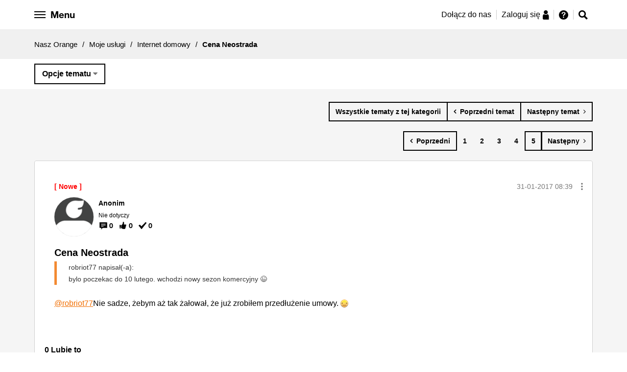

--- FILE ---
content_type: text/html;charset=UTF-8
request_url: https://nasz.orange.pl/t5/Internet-domowy/Cena-Neostrada/m-p/22701/highlight/true
body_size: 22647
content:
<!DOCTYPE html><html prefix="og: http://ogp.me/ns#" dir="ltr" lang="pl" class="no-js">
	<head>
	
	<title>
	Cena Neostrada – Strona 5 - Nasz Orange - 18274
</title>
	
	
	<meta name="google-site-verification" content="f12hCRkvMhT3warWon_tt9NF28K4V54Vda_prJc-I4E" />


	
	
	
	<meta content="Ja mam umowę na 2lata i płacić muszę 69,99 za wszystko. - 18274 - 5" name="description"/><meta content="width=device-width, initial-scale=1.0" name="viewport"/><meta content="2017-02-28T16:56:31+01:00" itemprop="dateModified"/><meta content="text/html; charset=UTF-8" http-equiv="Content-Type"/><link href="https://nasz.orange.pl/t5/Internet-domowy/Cena-Neostrada/td-p/18274/page/5" rel="canonical"/>
	<meta content="https://bezobaw.nazwa.pl/orange_img/fb/FB_3.jpg" property="og:image"/><meta content="https://nasz.orange.pl/t5/user/viewprofilepage/user-id/23557" property="article:author"/><meta content="article" property="og:type"/><meta content="https://nasz.orange.pl/t5/Internet-domowy/Cena-Neostrada/td-p/18274/page/5" property="og:url"/><meta content="Internet domowy" property="article:section"/><meta content="Ja mam umowę na 2lata i płacić muszę 69,99 za wszystko." property="og:description"/><meta content="2017-02-28T15:56:31.239Z" property="article:published_time"/><meta content="2017-02-28T16:56:31+01:00" property="article:modified_time"/><meta content="Cena Neostrada" property="og:title"/>
	
	
		<link class="lia-link-navigation hidden live-links" title="temat Cena Neostrada w Internet domowy" type="application/rss+xml" rel="alternate" id="link" href="/exhhy82953/rss/message?board.id=Swiatlowod-i-Neostrada&amp;message.id=3692"></link>
	

	
	
	    
            	<link href="/skins/2037884/d60ab08652ea508c211724e7b0d5ecf4/nopl.css" rel="stylesheet" type="text/css"/>
            
	

	
	
	
	
	<script src="https://code.jquery.com/jquery-3.2.1.min.js"
        integrity="sha256-hwg4gsxgFZhOsEEamdOYGBf13FyQuiTwlAQgxVSNgt4="
        crossorigin="anonymous"></script>


<script src="https://nasz.orange.pl/html/@D13BC6D52613A9966EBFC7648070BA21/assets/js/vendor/slick.min.js"></script>
<link href="https://nasz.orange.pl/html/@3A90D85642E66091E2880CA146E381EA/assets/forum-favicon.png" rel="icon">


<!-- Google Tag Manager -->
<script>(function(w,d,s,l,i){w[l]=w[l]||[];w[l].push({'gtm.start':
new Date().getTime(),event:'gtm.js'});var f=d.getElementsByTagName(s)[0],
j=d.createElement(s),dl=l!='dataLayer'?'&l='+l:'';j.async=true;j.src=
'https://www.googletagmanager.com/gtm.js?id='+i+dl;f.parentNode.insertBefore(j,f);
})(window,document,'script','dataLayer','GTM-KP7ZBK');</script>
<!-- End Google Tag Manager -->

<!-- Google Tag Manager -->
<script>(function(w,d,s,l,i){w[l]=w[l]||[];w[l].push({'gtm.start':
new Date().getTime(),event:'gtm.js'});var f=d.getElementsByTagName(s)[0],
j=d.createElement(s),dl=l!='dataLayer'?'&l='+l:'';j.async=true;j.src=
'https://www.googletagmanager.com/gtm.js?id='+i+dl;f.parentNode.insertBefore(j,f);
})(window,document,'script','dataLayer','GTM-P8S2VT');</script>
<!-- End Google Tag Manager -->



<script type="text/javascript" src="/t5/scripts/EF7B13D9B64EB8BBD9C87DD3095E9284/lia-scripts-head-min.js"></script><script language="javascript" type="text/javascript">
<!--
window.FileAPI = { jsPath: '/html/assets/js/vendor/ng-file-upload-shim/' };
LITHIUM.PrefetchData = {"Components":{},"commonResults":{}};
LITHIUM.DEBUG = false;
LITHIUM.CommunityJsonObject = {
  "Validation" : {
    "image.description" : {
      "min" : 0,
      "max" : 1000,
      "isoneof" : [ ],
      "type" : "string"
    },
    "tkb.toc_maximum_heading_level" : {
      "min" : 1,
      "max" : 6,
      "isoneof" : [ ],
      "type" : "integer"
    },
    "tkb.toc_heading_list_style" : {
      "min" : 0,
      "max" : 50,
      "isoneof" : [
        "disc",
        "circle",
        "square",
        "none"
      ],
      "type" : "string"
    },
    "blog.toc_maximum_heading_level" : {
      "min" : 1,
      "max" : 6,
      "isoneof" : [ ],
      "type" : "integer"
    },
    "tkb.toc_heading_indent" : {
      "min" : 5,
      "max" : 50,
      "isoneof" : [ ],
      "type" : "integer"
    },
    "blog.toc_heading_indent" : {
      "min" : 5,
      "max" : 50,
      "isoneof" : [ ],
      "type" : "integer"
    },
    "blog.toc_heading_list_style" : {
      "min" : 0,
      "max" : 50,
      "isoneof" : [
        "disc",
        "circle",
        "square",
        "none"
      ],
      "type" : "string"
    }
  },
  "User" : {
    "settings" : {
      "imageupload.legal_file_extensions" : "*.jpg;*.JPG;*.jpeg;*.JPEG;*.gif;*.GIF;*.png;*.PNG;",
      "config.enable_avatar" : true,
      "integratedprofile.show_klout_score" : true,
      "layout.sort_view_by_last_post_date" : true,
      "layout.friendly_dates_enabled" : true,
      "profileplus.allow.anonymous.scorebox" : false,
      "tkb.message_sort_default" : "topicPublishDate",
      "layout.format_pattern_date" : "dd-MM-yyyy",
      "config.require_search_before_post" : "off",
      "isUserLinked" : false,
      "integratedprofile.cta_add_topics_dismissal_timestamp" : -1,
      "layout.message_body_image_max_size" : 1000,
      "profileplus.everyone" : false,
      "integratedprofile.cta_connect_wide_dismissal_timestamp" : -1,
      "blog.toc_maximum_heading_level" : "",
      "integratedprofile.hide_social_networks" : false,
      "blog.toc_heading_indent" : "",
      "contest.entries_per_page_num" : 20,
      "layout.messages_per_page_linear" : 10,
      "integratedprofile.cta_manage_topics_dismissal_timestamp" : -1,
      "profile.shared_profile_test_group" : false,
      "integratedprofile.cta_personalized_feed_dismissal_timestamp" : -1,
      "integratedprofile.curated_feed_size" : 10,
      "contest.one_kudo_per_contest" : false,
      "integratedprofile.enable_social_networks" : false,
      "integratedprofile.my_interests_dismissal_timestamp" : -1,
      "profile.language" : "pl",
      "layout.friendly_dates_max_age_days" : 365,
      "layout.threading_order" : "thread_descending",
      "blog.toc_heading_list_style" : "disc",
      "useRecService" : false,
      "layout.module_welcome" : "",
      "imageupload.max_uploaded_images_per_upload" : 100,
      "imageupload.max_uploaded_images_per_user" : 10000,
      "integratedprofile.connect_mode" : "",
      "tkb.toc_maximum_heading_level" : "",
      "tkb.toc_heading_list_style" : "disc",
      "sharedprofile.show_hovercard_score" : true,
      "config.search_before_post_scope" : "community",
      "tkb.toc_heading_indent" : "",
      "p13n.cta.recommendations_feed_dismissal_timestamp" : -1,
      "imageupload.max_file_size" : 10024,
      "layout.show_batch_checkboxes" : false,
      "integratedprofile.cta_connect_slim_dismissal_timestamp" : -1
    },
    "isAnonymous" : true,
    "policies" : {
      "image-upload.process-and-remove-exif-metadata" : true
    },
    "registered" : false,
    "emailRef" : "",
    "id" : -1,
    "login" : "Anonim"
  },
  "Server" : {
    "communityPrefix" : "/exhhy82953",
    "nodeChangeTimeStamp" : 1768631679209,
    "tapestryPrefix" : "/t5",
    "deviceMode" : "DESKTOP",
    "responsiveDeviceMode" : "DESKTOP",
    "membershipChangeTimeStamp" : "0",
    "version" : "25.12",
    "branch" : "25.12-release",
    "showTextKeys" : false
  },
  "Config" : {
    "phase" : "prod",
    "integratedprofile.cta.reprompt.delay" : 30,
    "profileplus.tracking" : {
      "profileplus.tracking.enable" : false,
      "profileplus.tracking.click.enable" : false,
      "profileplus.tracking.impression.enable" : false
    },
    "app.revision" : "2512231126-s6f44f032fc-b18",
    "navigation.manager.community.structure.limit" : "1000"
  },
  "Activity" : {
    "Results" : [ ]
  },
  "NodeContainer" : {
    "viewHref" : "https://nasz.orange.pl/t5/Moje-us%C5%82ugi/ct-p/Moje-uslugi",
    "description" : "Kategoria dla osób, które mają już usługi w Orange i chcą o nich porozmawiać.",
    "id" : "Moje-uslugi",
    "shortTitle" : "Moje usługi",
    "title" : "Moje usługi",
    "nodeType" : "category"
  },
  "Page" : {
    "skins" : [
      "nopl",
      "responsive_peak"
    ],
    "authUrls" : {
      "loginUrl" : "https://nasz.orange.pl/exhhy82953/plugins/common/feature/saml/doauth/redirect?PL=pl&rs=https%3A%2F%2Fnasz.orange.pl%2Ft5%2FInternet-domowy%2FCena-Neostrada%2Fm-p%2F22701%2Fhighlight%2Ftrue",
      "loginUrlNotRegistered" : "https://nasz.orange.pl/exhhy82953/plugins/common/feature/saml/doauth/redirect?PL=pl&redirectreason=notregistered&rs=https%3A%2F%2Fnasz.orange.pl%2Ft5%2FInternet-domowy%2FCena-Neostrada%2Fm-p%2F22701%2Fhighlight%2Ftrue",
      "loginUrlNotRegisteredDestTpl" : "https://nasz.orange.pl/exhhy82953/plugins/common/feature/saml/doauth/redirect?PL=pl&redirectreason=notregistered&rs=%7B%7BdestUrl%7D%7D"
    },
    "name" : "ForumTopicPage",
    "rtl" : false,
    "object" : {
      "viewHref" : "/t5/Internet-domowy/Cena-Neostrada/td-p/18274",
      "subject" : "Cena Neostrada",
      "id" : 18274,
      "page" : "ForumTopicPage",
      "type" : "Thread"
    }
  },
  "WebTracking" : {
    "Activities" : { },
    "path" : "Community:Nasz Orange/Category:Moje usługi/Board:Internet domowy/Message:Cena Neostrada"
  },
  "Feedback" : {
    "targeted" : { }
  },
  "Seo" : {
    "markerEscaping" : {
      "pathElement" : {
        "prefix" : "@",
        "match" : "^[0-9][0-9]$"
      },
      "enabled" : false
    }
  },
  "TopLevelNode" : {
    "viewHref" : "https://nasz.orange.pl/",
    "description" : "Masz pytanie dotyczące usług, urządzeń, oferty Orange? A może masz pomysł, którym chcesz się podzielić? Dołącz do społeczności Nasz Orange, miejsca gdzie możesz zadawać pytania, korzystać z gotowych rozwiązań i dzielić się pomysłami.",
    "id" : "exhhy82953",
    "shortTitle" : "Nasz Orange",
    "title" : "Nasz Orange",
    "nodeType" : "Community"
  },
  "Community" : {
    "viewHref" : "https://nasz.orange.pl/",
    "integratedprofile.lang_code" : "pl",
    "integratedprofile.country_code" : "US",
    "id" : "exhhy82953",
    "shortTitle" : "Nasz Orange",
    "title" : "Nasz Orange"
  },
  "CoreNode" : {
    "conversationStyle" : "forum",
    "viewHref" : "https://nasz.orange.pl/t5/Internet-domowy/bd-p/Swiatlowod-i-Neostrada",
    "settings" : { },
    "description" : "",
    "id" : "Swiatlowod-i-Neostrada",
    "shortTitle" : "Internet domowy",
    "title" : "Internet domowy",
    "nodeType" : "Board",
    "ancestors" : [
      {
        "viewHref" : "https://nasz.orange.pl/t5/Moje-us%C5%82ugi/ct-p/Moje-uslugi",
        "description" : "Kategoria dla osób, które mają już usługi w Orange i chcą o nich porozmawiać.",
        "id" : "Moje-uslugi",
        "shortTitle" : "Moje usługi",
        "title" : "Moje usługi",
        "nodeType" : "category"
      },
      {
        "viewHref" : "https://nasz.orange.pl/",
        "description" : "Masz pytanie dotyczące usług, urządzeń, oferty Orange? A może masz pomysł, którym chcesz się podzielić? Dołącz do społeczności Nasz Orange, miejsca gdzie możesz zadawać pytania, korzystać z gotowych rozwiązań i dzielić się pomysłami.",
        "id" : "exhhy82953",
        "shortTitle" : "Nasz Orange",
        "title" : "Nasz Orange",
        "nodeType" : "Community"
      }
    ]
  }
};
LITHIUM.Components.RENDER_URL = "/t5/util/componentrenderpage/component-id/#{component-id}?render_behavior=raw";
LITHIUM.Components.ORIGINAL_PAGE_NAME = 'forums/v4/ForumTopicPage';
LITHIUM.Components.ORIGINAL_PAGE_ID = 'ForumTopicPage';
LITHIUM.Components.ORIGINAL_PAGE_CONTEXT = '[base64].';
LITHIUM.Css = {
  "BASE_DEFERRED_IMAGE" : "lia-deferred-image",
  "BASE_BUTTON" : "lia-button",
  "BASE_SPOILER_CONTAINER" : "lia-spoiler-container",
  "BASE_TABS_INACTIVE" : "lia-tabs-inactive",
  "BASE_TABS_ACTIVE" : "lia-tabs-active",
  "BASE_AJAX_REMOVE_HIGHLIGHT" : "lia-ajax-remove-highlight",
  "BASE_FEEDBACK_SCROLL_TO" : "lia-feedback-scroll-to",
  "BASE_FORM_FIELD_VALIDATING" : "lia-form-field-validating",
  "BASE_FORM_ERROR_TEXT" : "lia-form-error-text",
  "BASE_FEEDBACK_INLINE_ALERT" : "lia-panel-feedback-inline-alert",
  "BASE_BUTTON_OVERLAY" : "lia-button-overlay",
  "BASE_TABS_STANDARD" : "lia-tabs-standard",
  "BASE_AJAX_INDETERMINATE_LOADER_BAR" : "lia-ajax-indeterminate-loader-bar",
  "BASE_AJAX_SUCCESS_HIGHLIGHT" : "lia-ajax-success-highlight",
  "BASE_CONTENT" : "lia-content",
  "BASE_JS_HIDDEN" : "lia-js-hidden",
  "BASE_AJAX_LOADER_CONTENT_OVERLAY" : "lia-ajax-loader-content-overlay",
  "BASE_FORM_FIELD_SUCCESS" : "lia-form-field-success",
  "BASE_FORM_WARNING_TEXT" : "lia-form-warning-text",
  "BASE_FORM_FIELDSET_CONTENT_WRAPPER" : "lia-form-fieldset-content-wrapper",
  "BASE_AJAX_LOADER_OVERLAY_TYPE" : "lia-ajax-overlay-loader",
  "BASE_FORM_FIELD_ERROR" : "lia-form-field-error",
  "BASE_SPOILER_CONTENT" : "lia-spoiler-content",
  "BASE_FORM_SUBMITTING" : "lia-form-submitting",
  "BASE_EFFECT_HIGHLIGHT_START" : "lia-effect-highlight-start",
  "BASE_FORM_FIELD_ERROR_NO_FOCUS" : "lia-form-field-error-no-focus",
  "BASE_EFFECT_HIGHLIGHT_END" : "lia-effect-highlight-end",
  "BASE_SPOILER_LINK" : "lia-spoiler-link",
  "BASE_DISABLED" : "lia-link-disabled",
  "FACEBOOK_LOGOUT" : "lia-component-users-action-logout",
  "FACEBOOK_SWITCH_USER" : "lia-component-admin-action-switch-user",
  "BASE_FORM_FIELD_WARNING" : "lia-form-field-warning",
  "BASE_AJAX_LOADER_FEEDBACK" : "lia-ajax-loader-feedback",
  "BASE_AJAX_LOADER_OVERLAY" : "lia-ajax-loader-overlay",
  "BASE_LAZY_LOAD" : "lia-lazy-load"
};
(function() { if (!window.LITHIUM_SPOILER_CRITICAL_LOADED) { window.LITHIUM_SPOILER_CRITICAL_LOADED = true; window.LITHIUM_SPOILER_CRITICAL_HANDLER = function(e) { if (!window.LITHIUM_SPOILER_CRITICAL_LOADED) return; if (e.target.classList.contains('lia-spoiler-link')) { var container = e.target.closest('.lia-spoiler-container'); if (container) { var content = container.querySelector('.lia-spoiler-content'); if (content) { if (e.target.classList.contains('open')) { content.style.display = 'none'; e.target.classList.remove('open'); } else { content.style.display = 'block'; e.target.classList.add('open'); } } e.preventDefault(); return false; } } }; document.addEventListener('click', window.LITHIUM_SPOILER_CRITICAL_HANDLER, true); } })();
LITHIUM.noConflict = true;
LITHIUM.useCheckOnline = false;
LITHIUM.RenderedScripts = [
  "jquery.clone-position-1.0.js",
  "jquery.blockui.js",
  "jquery.effects.slide.js",
  "CustomEvent.js",
  "Loader.js",
  "jquery.json-2.6.0.js",
  "MessageViewDisplay.js",
  "Lithium.js",
  "jquery.ui.core.js",
  "jquery.viewport-1.0.js",
  "Components.js",
  "ActiveCast3.js",
  "PolyfillsAll.js",
  "jquery.iframe-shim-1.0.js",
  "jquery.fileupload.js",
  "ElementQueries.js",
  "jquery.lithium-selector-extensions.js",
  "DeferredImages.js",
  "jquery.ajax-cache-response-1.0.js",
  "jquery.appear-1.1.1.js",
  "jquery.effects.core.js",
  "EarlyEventCapture.js",
  "Sandbox.js",
  "Namespace.js",
  "jquery.hoverIntent-r6.js",
  "SpoilerToggle.js",
  "AjaxSupport.js",
  "jquery.tmpl-1.1.1.js",
  "jquery.delayToggle-1.0.js",
  "jquery.ui.draggable.js",
  "Cache.js",
  "InformationBox.js",
  "Auth.js",
  "PartialRenderProxy.js",
  "jquery.ui.mouse.js",
  "jquery.position-toggle-1.0.js",
  "AjaxFeedback.js",
  "DataHandler.js",
  "DropDownMenu.js",
  "Events.js",
  "ResizeSensor.js",
  "jquery.ui.position.js",
  "jquery.iframe-transport.js",
  "DropDownMenuVisibilityHandler.js",
  "Link.js",
  "Throttle.js",
  "LiModernizr.js",
  "MessageBodyDisplay.js",
  "NoConflict.js",
  "Globals.js",
  "Text.js",
  "json2.js",
  "jquery.js",
  "jquery.ui.widget.js",
  "ForceLithiumJQuery.js",
  "jquery.function-utils-1.0.js",
  "Forms.js",
  "jquery.ui.dialog.js",
  "Video.js",
  "prism.js",
  "ElementMethods.js",
  "jquery.scrollTo.js",
  "jquery.css-data-1.0.js",
  "jquery.ui.resizable.js"
];// -->
</script><script type="text/javascript" src="/t5/scripts/D60EB96AE5FF670ED274F16ABB044ABD/lia-scripts-head-min.js"></script></head>
	<body class="lia-board lia-user-status-anonymous ForumTopicPage lia-body" id="lia-body">
	
	
	<div id="757-171-4" class="ServiceNodeInfoHeader">
</div>
	
	
	
	

	<div class="lia-page">
		<center>
			
				
					
	
	<div class="MinimumWidthContainer">
		<div class="min-width-wrapper">
			<div class="min-width">		
				
						<div class="lia-content">
                            
							
							
							
		
   	<div class="lia-quilt lia-quilt-forum-topic-page lia-quilt-layout-one-column lia-top-quilt">
	<div class="lia-quilt-row lia-quilt-row-header">
		<div class="lia-quilt-column lia-quilt-column-24 lia-quilt-column-single lia-quilt-column-common-header">
			<div class="lia-quilt-column-alley lia-quilt-column-alley-single">
	
		
			<div class="lia-quilt lia-quilt-header lia-quilt-layout-header lia-component-quilt-header">
	<div class="lia-quilt-row lia-quilt-row-header-top">
		<div class="lia-quilt-column lia-quilt-column-24 lia-quilt-column-single lia-quilt-column-header-top">
			<div class="lia-quilt-column-alley lia-quilt-column-alley-single">
	
		
			
    
	<ul role="list" id="list" class="lia-list-standard-inline UserNavigation lia-component-common-widget-user-navigation">
	
		
	
		
			
		
			
		
			
		
			<li role="listitem"><a class="lia-link-navigation registration-link lia-component-users-action-registration" rel="nofollow" id="registrationPageV2" href="https://www.orange.pl/rejestracja.phtml?PL=pl&amp;rs=https%3A%2F%2Fnasz.orange.pl%2Ft5%2FInternet-domowy%2FCena-Neostrada%2Fm-p%2F22701%2Fhighlight%2Ftrue">Zarejestruj</a></li>
		
			<li aria-hidden="true"><span class="separator lia-component-common-widget-user-nav-separator-character">·</span></li>
		
			
		
			
		
			<li role="listitem"><a class="lia-link-navigation login-link lia-authentication-link lia-component-users-action-login" rel="nofollow" id="loginPageV2" href="https://nasz.orange.pl/exhhy82953/plugins/common/feature/saml/doauth/redirect?PL=pl&amp;rs=https%3A%2F%2Fnasz.orange.pl%2Ft5%2FInternet-domowy%2FCena-Neostrada%2Fm-p%2F22701%2Fhighlight%2Ftrue">Zaloguj</a></li>
		
			
		
			<li aria-hidden="true"><span class="separator lia-component-common-widget-user-nav-separator-character">·</span></li>
		
			
		
			
		
			<li role="listitem"><a class="lia-link-navigation faq-link lia-component-help-action-faq" id="faqPage" href="/t5/help/faqpage">Pomoc</a></li>
		
			
		
			
		
	
	

	
</ul>

		
			






<div id="opl-side-navigation" class="opl-side-navigation" data-js-module="modules/opl-side-navigation">

  <ul>

    <li>
      <a href="/">Strona główna</a>
    </li>

    <li class="dropdown">
      <div>Społeczność Nasz Orange</div>
      <ul>
       <li>
          <a href="/t5/Og%C5%82oszenia/Jak-za%C5%82o%C5%BCy%C4%87-nowy-temat-i-zasady-Nasz-Orange/td-p/45">
          <span class="g-icon g-icon--only g-icon--hint"></span>
          Zasady Nasz Orange
          </a>
        </li>
        <li>
          <a href="/t5/help/faqpage">
          <span class="g-icon g-icon--only g-icon--info"></span>
          Przewodnik po forum
          </a>
        </li>
        <li>
          <a href="/t5/Ogłoszenia/bd-p/Witamy_w_nasz_orange"><span class="g-icon g-icon--only g-icon--tube"></span>Ogłoszenia</a>
        </li>
        <li>
          <a href="/t5/O-spolecznosci/bd-p/O-spolecznosci"><span class="g-icon g-icon--only g-icon--about-social"></span>
            O społeczności
          </a>
        </li>
         <li><a href="/t5/Pomysly/idb-p/Nasz-Orange-Pomysly"><span class="g-icon g-icon--only g-icon--light-bulb"></span>Pomysły społeczności</a></li>
         <li><a href="/t5/OrangeTeam-news/bd-p/orangeteam-news"><span class="g-icon g-icon--only g-icon--messaging"></span>#OrangeTeam news</a></li>
      </ul>
    </li>


    <li class="dropdown">
      <div>Szukam oferty</div>
      <ul>
        <li>
          <a href="/t5/Zakup-nowej-oferty/bd-p/zakup-nowej-oferty"><span class="g-icon g-icon--only g-icon--basket"></span>Zakup
            nowej oferty</a>
        </li>
        <li>
          <a href="/t5/Przedłużenie-umowy/bd-p/przedluzenie-umowy"><span class="g-icon g-icon--only g-icon--edit"></span>Przedłużenie
            umowy</a>
        </li>
        <li>
          <a href="/t5/Oferta-na-kartę/bd-p/oferta-na-karte"><span class="g-icon g-icon--only g-icon--sim"></span>Oferta na kartę</a>
        </li>
        <li>
          <a href="/t5/Oferty-polecane-przez/bd-p/oferty-polecane-przez-spolecznosc"><span
                    class="g-icon g-icon--only g-icon--social-group"></span>Oferty polecane przez Społeczność</a>
        </li>
        <li>
          <a href="/t5/Zakup-urzadzenia/bd-p/urzadzenia"><span class="g-icon g-icon--only g-icon--device-smartphone"></span>Zakup urządzenia</a>
        </li>
        <li>
          <a href="/t5/Inne/bd-p/inne"><span class="g-icon g-icon--only g-icon--hint"></span>Inne</a>
        </li>
      </ul>
    </li>

    <li class="dropdown">
      <div>Moje usługi</div>
      <ul>
        <li>
          <a href="/t5/Na-karte/bd-p/Na-karte"><span class="g-icon g-icon--only g-icon--sim"></span>Na kartę</a>
        </li>
        <li>
          <a href="/t5/Orange-Flex/bd-p/orange-flex"><span class="g-icon g-icon--only g-icon--hash"></span>Orange Flex</a>
        </li>
        <li>
          <a href="/t5/Abonament/bd-p/Abonament"><span class="g-icon g-icon--only g-icon--device-smartphone"></span>Abonament</a>
        </li>
        <li>
          <a href="/t5/Swiatlowod-i-Neostrada/bd-p/Swiatlowod-i-Neostrada"><span
                    class="g-icon g-icon--only g-icon--internet-lines"></span>Internet domowy</a>
        </li>
        <li>
          <a href="/t5/Gry-online/bd-p/gryonline"><span class="g-icon g-icon--only g-icon--games"></span>Gry online</a>
        </li>
        <li>
          <a href="/t5/Telewizja/bd-p/Telewizja"><span class="g-icon g-icon--only g-icon--orange-tv"></span>Telewizja</a>
        </li>
        <li>
          <a href="/t5/Inna-oferta/bd-p/Inna-oferta"><span class="g-icon g-icon--only g-icon--phone-data"></span>Inna oferta</a>
        </li>
        <li>
          <a href="/t5/Siec-i-dostepnosc-uslug/bd-p/Siec-i-dostepnosc-uslug"><span
                    class="g-icon g-icon--only g-icon--network-coverage"></span>Sieć i dostępność usług</a>
        </li>
        <li>
          <a href="/t5/Moj-Orange/bd-p/Moj-Orange"><span class="g-icon g-icon--only g-icon--naszorange"></span>Konto Mój
            Orange</a>
        </li>
      </ul>
    </li>

    <li class="dropdown">
      <div>Urządzenia</div>
      <ul>
        <li>
          <a href="/t5/Telefony-i-tablety/bd-p/Telefony_i_tablety"><span
                    class="g-icon g-icon--only g-icon--device-smartphone"></span>Telefony i tablety</a>
        </li>
        <li>
          <a href="/t5/Modemy-routery-i-inne/bd-p/Modemy_routery_i_inne"><span class="g-icon g-icon--only g-icon--router"></span>Modemy
            i routery</a>
        </li>
        <li>
          <a href="/t5/Pozostale-urzadzenia/bd-p/Pozostale_urzadzenia"><span
                    class="g-icon g-icon--only g-icon--other-devices"></span>Dekodery i inne</a>
        </li>
      </ul>
    </li>

    <li class="dropdown">
      <div>AMA</div>
      <ul>
        <li>
          <a href="/t5/AMA-informacje/bd-p/ama-informacje">
            <span class="g-icon g-icon--only g-icon--tube"></span>AMA - informacje
          </a>
        </li>

                  <li>
                    <a href="/t5/AMA-oferta-telewizyjna-2/bd-p/ama-oferta-telewizyjna-2">
                      <span class="g-icon g-icon--only g-icon--tv-package"></span>AMA - oferta telewizyjna 2
                    </a>
                  </li>
                  <li>
                    <a href="/t5/AMA-Cyberbezpieczeństwo-3/bd-p/ama-cyberbezpieczenstwo-3">
                      <span class="g-icon g-icon--only g-icon--shield"></span>AMA - Cyberbezpieczeństwo 3
                    </a>
                  </li>
                  <li>
                    <a href="/t5/AMA-roaming-w-Orange-2/bd-p/ama-roaming-w-orange-2">
                      <span class="g-icon g-icon--only g-icon--call-roaming"></span>AMA - roaming w Orange 2
                    </a>
                  </li>

        <li>
          <a href="/t5/AMA/ct-p/ama">
            <span class="g-icon g-icon--only g-icon--comments"></span>AMA - pokaż wszystkie
          </a>
        </li>
      </ul>
    </li>



    <li><a href="/t5/custom/page/page-id/HerosiOrange">Herosi Orange</a></li>
    <li><a href="/t5/tkb/communitypage">Baza wiedzy</a></li>
  </ul>
</div>

		
			<style>

    .hero-border--small:after {
        content: url('https://nasz.orange.pl/html/@A5296EA2CBC3B5D568A4A5CBE532AD76/assets/images/opl-hero-avatar-small.png');
        position: absolute;
        right: -3px;
        bottom: -5px;
    }
    .friend-border--small:after {
        content: url('https://nasz.orange.pl/html/@3F232CF54C3CAC4FE18E93B409B1A547/assets/images/opl-friend-avatar-small.png');
        position: absolute;
        right: -3px;
        bottom: -5px;
    }
      .hero-border-laurel--small {
      content: url('https://nasz.orange.pl/html/@816F6FF096824D4C113778FE5CA34BA3/assets/images/opl-hero-avatar-laurel.png');
      position: absolute;
      width: 36px;
      height: 33px;
      transform: translate(-7%, 0%);
    }
  .friend-border-laurel--small {
      content: url('https://nasz.orange.pl/html/@0BBBA56704645F14649F2E7D4330165C/assets/images/opl-friend-avatar-laurel.png');
      position: absolute;
      width: 36px;
      height: 33px;
      transform: translate(-7%, 0%);
    }
  .user-border-laurel--small {
      content: url('https://nasz.orange.pl/html/@65F25CA7D39AE010F905ADB286A99F22/assets/images/opl-user-avatar-laurel.png');
      position: absolute;
      width: 36px;
      height: 33px;
      transform: translate(-7%, 0%);
    }

</style>







<style>
    .opl-white-header-profile__avatar {
        background: #FFF url("/skins/images/88266139B0D145A8473FB95ADD69312F/responsive_peak/images/icon_anonymous_message.png") no-repeat center;
        background-size: cover;
    }
</style>

<div class="orange-header-height">
<div class="opl-white-header-container cf" data-js-module="modules/opl-white-header" data-js-options='{"isUserRegistered": false, "isMainPage": false, "isRedirected": false}'>

    <div class="lia-quilt-row-opl-header">

        <div class="row opl-white-header">

            <div class="opl-white-header--left">

                <button id="hamburger" class="opl-white-header__hamburger hamburger hamburger--arrow" type="button">

                    <span class="hamburger-box">
                        <span class="hamburger-inner"></span>
                        <span class="hamburger-label opl-hidden-xs">Menu</span>
                    </span>

                </button>

            </div>

            <div class="opl-white-header--right">


                    <div class="opl-white-header__login">
                        <ul>
                            <li class="opl-hidden-xs">
                                <a href="https://www.orange.pl/rejestracja.phtml?PL=pl&top=reg1&rs=https%3A%2F%2Fnasz.orange.pl%2F">Dołącz do nas</a>
                            </li>
                            <li>
                                <a href="https://nasz.orange.pl/exhhy82953/plugins/common/feature/saml/doauth/redirect?PL=pl&top=log2&rs=https%3A%2F%2Fnasz.orange.pl%2F">
                                    <span>Zaloguj się</span>
                                    <span class="g-icon g-icon--only g-icon--person"></span>
                                </a>
                            </li>
                            <li>
                                <a href="https://nasz.orange.pl/t5/help/faqpage">
                                    <span class="g-icon g-icon--only g-icon--hint" title="Pomoc"></span>
                                </a>
                            </li>
                        </ul>
                    </div>

                    <div class="opl-white-header__icons">

                        <ul>
                            <!--<li><a href="javascript:void(0)" class="opl-help-button"><span class="g-icon g-icon--only g-icon--hint"></span></a></li>-->
                                <li><a href="javascript:void(0)" class="opl-search-bar-icon"><span class="g-icon g-icon--only g-icon--search"></span></a></li>
                        </ul>

                    </div>



            </div>

            <div class="opl-options-menu opl-menu-border">

                <ul>
                    <li><a href="/t5/user/viewprofilepage/user-id/-1">Profil</a></li>
                    <li><a href="/t5/user/myprofilepage/tab/personal-profile">Moje ustawienia</a></li>
                    <li><a href="/t5/user/myprofilepage/tab/user-subscriptions">Obserwowane tematy</a></li>
                    <li><a href="/t5/help/faqpage">Pomoc</a></li>
                    <li><a rel="nofollow" href="https://nasz.orange.pl/exhhy82953/plugins/common/feature/saml/dologout/redirect">Wyloguj</a></li>
                </ul>

            </div>

        </div>

    </div>
</div>
</div>
<div class="opl-white-header-search-bar cf" data-js-module="modules/opl-search-bar">

    <div class="lia-quilt-row-opl-header">

        <div class="row">
            <div class="opl-search">

                <input class="opl-search-bar-input" type="text" placeholder="Wpisz czego szukasz ...">
                <button class="opl-search-bar-button"><span class="g-icon g-icon--only g-icon--search"></span></button>

            </div>
        </div>

    </div>

</div>

		
			




<style>
.opl-hero-container {
  background: #333 url("/html/assets/03122025_przy_choince.jpg") no-repeat;
  background-size: cover;
  background-position: center;
  height: 360px;
}

@media only screen and (min-width: 768px) {
.opl-hero-container {
  background: #333 url("/html/assets/03122025_przy_choince.jpg") no-repeat;
  background-size: cover;
  background-position: top center;
  height: 480px;
  }
}
</style>




		
			
    <div class="opl-breadcrumbs cf">

        <div class="lia-quilt-row-opl-global">
            <ul>
                <li>
                        <a href="https://nasz.orange.pl/">Nasz Orange</a>
                </li>
                    <li>
                        <span>/</span>
                    </li>
                <li>
                        <a href="https://nasz.orange.pl/t5/Moje-us%C5%82ugi/ct-p/Moje-uslugi">Moje usługi</a>
                </li>
                    <li>
                        <span>/</span>
                    </li>
                <li>
                        <a href="https://nasz.orange.pl/t5/Internet-domowy/bd-p/Swiatlowod-i-Neostrada">Internet domowy</a>
                </li>
                    <li>
                        <span>/</span>
                    </li>
                <li>
                        <span><b>Cena Neostrada</b></span>
                </li>
            </ul>
        </div>

    </div>


		
	
	
</div>
		</div>
	</div><div class="lia-quilt-row lia-quilt-row-main-header">
		<div class="lia-quilt-column lia-quilt-column-16 lia-quilt-column-left lia-quilt-column-header-left lia-mark-empty">
			
		</div><div class="lia-quilt-column lia-quilt-column-08 lia-quilt-column-right lia-quilt-column-header-right lia-mark-empty">
			
		</div>
	</div><div class="lia-quilt-row lia-quilt-row-hero">
		<div class="lia-quilt-column lia-quilt-column-24 lia-quilt-column-single lia-quilt-column-hero-content lia-mark-empty">
			
		</div>
	</div><div class="lia-quilt-row lia-quilt-row-sub-header">
		<div class="lia-quilt-column lia-quilt-column-22 lia-quilt-column-left lia-quilt-column-sub-header-left lia-mark-empty">
			
		</div><div class="lia-quilt-column lia-quilt-column-02 lia-quilt-column-right lia-quilt-column-sub-header-right">
			<div class="lia-quilt-column-alley lia-quilt-column-alley-right">
	
		
			
            <div class="lia-menu-navigation-wrapper lia-js-hidden lia-menu-action lia-component-thread-options" id="actionMenuDropDown">	
	<div class="lia-menu-navigation">
		<div class="dropdown-default-item"><a title="Pokaż menu opcji" class="lia-js-menu-opener default-menu-option lia-js-click-menu lia-link-navigation" aria-expanded="false" role="button" aria-label="Opcje tematu" id="dropDownLink" href="#">Opcje tematu</a>
			<div class="dropdown-positioning">
				<div class="dropdown-positioning-static">
					
	<ul aria-label="Pozycje rozwijanego menu" role="list" id="dropdownmenuitems" class="lia-menu-dropdown-items">
		

	
	
		
			
		
			
		
			
		
			
		
			
		
			
		
			
		
			
		
			
		
			
		
			
		
			
		
			
		
			
		
			
		
			
		
			
		
			
		
			
		
			
		
			
		
			<li role="listitem"><a class="lia-link-navigation rss-thread-link lia-component-rss-action-thread" rel="nofollow noopener noreferrer" id="rssThread" href="/exhhy82953/rss/message?board.id=Swiatlowod-i-Neostrada&amp;message.id=3692">Subskrybuj źródło RSS</a></li>
		
			<li aria-hidden="true"><span class="lia-separator lia-component-common-widget-link-separator">
	<span class="lia-separator-post"></span>
	<span class="lia-separator-pre"></span>
</span></li>
		
			<li role="listitem"><span class="lia-link-navigation mark-thread-unread lia-link-disabled lia-component-forums-action-mark-thread-unread" aria-disabled="true" id="markThreadUnread">Oznacz jako nieprzeczytany</span></li>
		
			<li role="listitem"><span class="lia-link-navigation mark-thread-read lia-link-disabled lia-component-forums-action-mark-thread-read" aria-disabled="true" id="markThreadRead">Oznacz jako przeczytany</span></li>
		
			<li aria-hidden="true"><span class="lia-separator lia-component-common-widget-link-separator">
	<span class="lia-separator-post"></span>
	<span class="lia-separator-pre"></span>
</span></li>
		
			
		
			<li role="listitem"><span class="lia-link-navigation addThreadUserFloat lia-link-disabled lia-component-subscriptions-action-add-thread-user-float" aria-disabled="true" id="addThreadUserFloat">Przyklej temat</span></li>
		
			
		
			<li role="listitem"><span class="lia-link-navigation addThreadUserBookmark lia-link-disabled lia-component-subscriptions-action-add-thread-user-bookmark" aria-disabled="true" id="addThreadUserBookmark">Dodaj do zakładek</span></li>
		
			
		
			<li role="listitem"><span class="lia-link-navigation addThreadUserEmailSubscription lia-link-disabled lia-component-subscriptions-action-add-thread-user-email" aria-disabled="true" id="addThreadUserEmailSubscription">Obserwuj</span></li>
		
			<li aria-hidden="true"><span class="lia-separator lia-component-common-widget-link-separator">
	<span class="lia-separator-post"></span>
	<span class="lia-separator-pre"></span>
</span></li>
		
			
		
			
		
			
		
			
		
			<li role="listitem"><a class="lia-link-navigation print-thread lia-component-forums-action-print-thread" rel="nofollow" id="printThread" href="/t5/forums/forumtopicprintpage/board-id/Swiatlowod-i-Neostrada/message-id/3692/print-single-message/false/page/1">Strona dopasowana do drukarki</a></li>
		
			
		
			
		
			
		
			
		
			
		
	
	


	</ul>

				</div>
			</div>
		</div>
	</div>
</div>
        
		
	
	
</div>
		</div>
	</div><div class="lia-quilt-row lia-quilt-row-sub-hero">
		<div class="lia-quilt-column lia-quilt-column-24 lia-quilt-column-single lia-quilt-column-sub-hero-content lia-mark-empty">
			
		</div>
	</div><div class="lia-quilt-row lia-quilt-row-search">
		<div class="lia-quilt-column lia-quilt-column-24 lia-quilt-column-single lia-quilt-column-search-content lia-mark-empty">
			
		</div>
	</div><div class="lia-quilt-row lia-quilt-row-feedback">
		<div class="lia-quilt-column lia-quilt-column-24 lia-quilt-column-single lia-quilt-column-feedback">
			<div class="lia-quilt-column-alley lia-quilt-column-alley-single">
	
		
			
	

	

		
			
        
        
	

	

    
		
	
	
</div>
		</div>
	</div><div class="lia-quilt-row lia-quilt-row-header-bottom">
		<div class="lia-quilt-column lia-quilt-column-24 lia-quilt-column-single lia-quilt-column-header-bottom lia-mark-empty">
			
		</div>
	</div>
</div>
		
	
	

	
		<div class="lia-page-header">
			
		
			<div class="lia-quilt lia-quilt-forum-topic-header lia-quilt-layout-topic-header lia-component-quilt-forum-topic-header">
	<div class="lia-quilt-row lia-quilt-row-topic-header">
		<div class="lia-quilt-column lia-quilt-column-22 lia-quilt-column-left lia-quilt-column-topic-header-left">
			<div class="lia-quilt-column-alley lia-quilt-column-alley-left">
	
		
			<h2 class="PageTitle lia-component-common-widget-page-title"><span class="lia-link-navigation lia-link-disabled" aria-disabled="true" id="link_0">Cena Neostrada</span></h2>
		
			
			
			
		
		
		
	
	
</div>
		</div><div class="lia-quilt-column lia-quilt-column-02 lia-quilt-column-right lia-quilt-column-topic-header-right">
			<div class="lia-quilt-column-alley lia-quilt-column-alley-right lia-mark-empty">
	
		
			
            
		
		
	
	
</div>
		</div>
	</div>
</div>
		
	
		</div>
	
	
</div>
		</div>
	</div><div class="lia-quilt-row lia-quilt-row-main">
		<div class="lia-quilt-column lia-quilt-column-24 lia-quilt-column-single lia-quilt-column-main-content">
			<div class="lia-quilt-column-alley lia-quilt-column-alley-single">
	
		
			
		
			
            
					<div class="lia-paging-full-wrapper lia-discussion-page-discussion-navigator lia-component-thread-pager" id="threadnavigator">
	<ul class="lia-paging-full">
		
	
		
			
				<li class="lia-paging-page-previous lia-paging-page-listing lia-component-listing">
					<a class="lia-link-navigation" title="Internet domowy" id="link_1" href="/t5/Internet-domowy/bd-p/Swiatlowod-i-Neostrada/page/239">
						<span class="lia-paging-page-arrow"></span> 
						<span class="lia-paging-page-link">Wszystkie tematy z tej kategorii</span>
					</a>
				</li>
			
		
			
				<li class="lia-paging-page-previous lia-component-previous">
					<a class="lia-link-navigation" title="DSL, odstąpienie od umowy na odległość, &quot;duża firma&quot;" id="link_2" href="/t5/Internet-domowy/DSL-odst%C4%85pienie-od-umowy-na-odleg%C5%82o%C5%9B%C4%87-quot-du%C5%BCa-firma-quot/td-p/22879">
						<span class="lia-paging-page-arrow"></span> 
						<span class="lia-paging-page-link">Poprzedni temat</span>
					</a>
				</li>
			
		
			
				<li class="lia-paging-page-next lia-component-next">
					<a class="lia-link-navigation" title="FunBox 2.0, DHCP, połączenie z routerem jest, nie ma z internetem" id="link_3" href="/t5/Internet-domowy/FunBox-2-0-DHCP-po%C5%82%C4%85czenie-z-routerem-jest-nie-ma-z-internetem/td-p/16289">
						<span class="lia-paging-page-link">Następny temat</span>
						<span class="lia-paging-page-arrow"></span>
					</a>
				</li>		
			
		
	
	

	</ul>
</div>
				
        
		
			
			
			<div aria-label="Przy użyciu wcześniejszych i kolejnych łączy można przechodzić pomiędzy stronami. Aby przejść bezpośrednio do określonej strony, użyj łącza z numerem strony." role="navigation" class="lia-paging-full-wrapper lia-paging-pager lia-paging-full-left-position lia-discussion-page-message-pager lia-component-message-pager" id="pager">
	

	
		<div class="lia-inline-ajax-feedback">
			<div class="AjaxFeedback" id="ajaxFeedback"></div>
			
	

	

		</div>

	

	

	

	


	
		<ul class="lia-paging-full lia-paging-full-left">
			
	
		
			
					<li class="lia-paging-page-previous lia-component-previous">
						
		<a class="lia-link-navigation lia-js-data-pageNum-4 lia-custom-event" aria-label="Poprzednia strona" rel="prev" id="link_4" href="https://nasz.orange.pl/t5/Internet-domowy/Cena-Neostrada/td-p/18274/highlight/true/page/4">
			<span>
				
					<span aria-hidden="true" class="lia-paging-page-arrow">&#171;</span>
				
				<span class="lia-paging-page-link">Poprzedni</span>
			</span>
		</a>
	
					</li>
				
		
			
					<li class="lia-component-pagesnumbered">
						<ul class="lia-paging-full-pages">
							<li class="lia-paging-page-first lia-js-data-pageNum-1">
								<a class="lia-js-data-pageNum-1 lia-link-navigation lia-custom-event" aria-label="Strona 1" id="link_5" href="https://nasz.orange.pl/t5/Internet-domowy/Cena-Neostrada/td-p/18274/highlight/true">1</a>
							</li><li class="lia-paging-page-link lia-js-data-pageNum-2">
								<a class="lia-js-data-pageNum-2 lia-link-navigation lia-custom-event" id="link_6" href="https://nasz.orange.pl/t5/Internet-domowy/Cena-Neostrada/td-p/18274/highlight/true/page/2">2</a>
							</li><li class="lia-paging-page-link lia-js-data-pageNum-3">
								<a class="lia-js-data-pageNum-3 lia-link-navigation lia-custom-event" aria-label="Strona 3" id="link_7" href="https://nasz.orange.pl/t5/Internet-domowy/Cena-Neostrada/td-p/18274/highlight/true/page/3">3</a>
							</li><li class="lia-paging-page-link lia-js-data-pageNum-4">
								<a class="lia-js-data-pageNum-4 lia-link-navigation lia-custom-event" aria-label="Strona 4" id="link_8" href="https://nasz.orange.pl/t5/Internet-domowy/Cena-Neostrada/td-p/18274/highlight/true/page/4">4</a>
							</li><li class="lia-paging-page-last lia-js-data-pageNum-5">
								<span class="lia-js-data-pageNum-5 lia-link-navigation lia-link-disabled" aria-disabled="true" aria-current="page" id="link_9">5</span>
							</li>
						</ul>
					</li>
				
		
			
					<li class="lia-paging-page-next lia-component-next">
						
		<span class="lia-link-navigation lia-js-data-pageNum-5 lia-link-disabled" aria-disabled="true" id="link_10">
			<span class="lia-paging-page-link">Następny</span>
			
				<span aria-hidden="true" class="lia-paging-page-arrow">&#187;</span>
			
		</span>
	
					</li>
				
		
	
	

		</ul>
	

	
	

	

	

	

	

	

	

    
</div>
		
		
		
			
		
			
			
            
				<div class="lia-component-topic-message">
	<div class="linear-message-list message-list">

	    
			
            
                

                
				
					
				
            
                

                
				
					
				
            
        
    </div>
    
    

	

	

	

	

	

</div>
            
            
		
		
			<script async src="https://platform.twitter.com/widgets.js" charset="utf-8"></script>
<script async defer crossorigin="anonymous"
  src="https://connect.facebook.net/pl_PL/sdk.js#xfbml=1&version=v3.0"></script>
<script>
$(document).ready(function() {
  var oplShareButtonsContainer = $('#messageview .lia-thread-topic .lia-quilt-row-footer');
  var oplShareButtons = $("#opl-share-buttons");
  var fbShareButton = $("#fb-share-button");
  var shouldShowShareButtons =
    $("body").hasClass("ForumTopicPage") &&
    $(".lia-quilt-row-opl-global li a:contains('#OrangeTeam news')").length > 0 &&
    !window.location.href.includes("/page/") &&
    oplShareButtonsContainer.length > 0;

  if (shouldShowShareButtons) {
    oplShareButtons.css("display", "flex");
    fbShareButton.attr("data-href", window.location.href);
    fbShareButton.css("display", "flex");
    oplShareButtonsContainer.append(oplShareButtons);
  }
});
</script>
<div id="fb-root"></div>
<div id="opl-share-buttons" style="display:none; clear:both; gap: 10px;align-items: center;padding-top: 15px;">
  <div id="fb-share-button" class="fb-share-button" data-layout="button" data-href="" data-size="large">
    <a class="fb-xfbml-parse-ignore" target="_blank" style="display: flex;">
      Podziel się na facebooku
    </a>
  </div>
  <a href="https://twitter.com/share?ref_src=twsrc%5Etfw" class="twitter-share-button" id="twitter-share-button" data-show-count="false" data-size="large">
    Podziel się na twitterze
  </a>
</div>

		
			
		    
		
		
			
            
        
		
			
		    
		
		
			
            
                <div class="lia-component-reply-list">
	<div class="linear-message-list message-list">

	    
			
            
                
                    
        <div class="lia-linear-display-message-view" id="lineardisplaymessageviewwrapper">
	
	<div class="first-message">
		
	

	


		
	
		<div data-lia-message-uid="19445" id="messageview" class="lia-panel-message message-uid-19445">
			<div data-lia-message-uid="19445" class="lia-message-view-wrapper lia-js-data-messageUid-19445 lia-component-forums-widget-message-view-two" id="messageView2_1">
	<span id="U19445"> </span>
	<span id="M3135"> </span>
	
	

	

	

	
		<div class="lia-inline-ajax-feedback">
			<div class="AjaxFeedback" id="ajaxfeedback"></div>
			
	

	

		</div>

	

	
		<div class="MessageView lia-message-view-forum-message lia-message-view-display lia-row-standard-unread lia-thread-reply lia-message-authored-by-you">
			<span class="lia-message-state-indicator"></span>
			<div class="lia-quilt lia-quilt-forum-message lia-quilt-layout-two-column-message">
	<div class="lia-quilt-row lia-quilt-row-header">
		<div class="lia-quilt-column lia-quilt-column-12 lia-quilt-column-left lia-quilt-column-header-left">
			<div class="lia-quilt-column-alley lia-quilt-column-alley-left">
	
		
			<style>

    .hero-border-container-post, .friend-border-container-post {
        position: relative;
    }
    .hero-border-container-post:after {
        content: url('https://nasz.orange.pl/html/@E2711AB98CF56A4FF222B541060BC060/assets/images/opl-hero-avatar-post.png');
        position: absolute;
        right:-1px;
        bottom: -3px;
    }
    .friend-border-container-post:after {
        content: url('https://nasz.orange.pl/html/@95B63B865C0EF552F39654EE114D0E78/assets/images/opl-friend-avatar-post.png');
        position: absolute;
        right:-1px;
        bottom: -3px;
    }
    .hero-border-laurel--medium {
        content: url('https://nasz.orange.pl/html/@816F6FF096824D4C113778FE5CA34BA3/assets/images/opl-hero-avatar-laurel.png');
        position: absolute;
        width: 95px;
        height: 90px;
        transform: translate(-7%, -90%);
    }
    .friend-border-laurel--medium {
        content: url('https://nasz.orange.pl/html/@0BBBA56704645F14649F2E7D4330165C/assets/images/opl-friend-avatar-laurel.png');
        position: absolute;
        width: 95px;
        height: 90px;
        transform: translate(-7%, -90%);
    }
    .user-border-laurel--medium {
        content: url('https://nasz.orange.pl/html/@65F25CA7D39AE010F905ADB286A99F22/assets/images/opl-user-avatar-laurel.png');
        position: absolute;
        width: 95px;
        height: 90px;
        transform: translate(-7%, -90%);
    }
</style>






        <div class="lia-message-author-avatar lia-component-user-avatar">
            <div class="UserAvatar lia-user-avatar lia-component-common-widget-user-avatar ">
                <a class="UserAvatar lia-link-navigation" target="_self" href="/t5/user/viewprofilepage/user-id/-1">
                    <img class="lia-user-avatar-message " title="Anonim" alt="Anonim" id="display" src="/skins/images/32905C308A53DBFB6BC4F327A45264A3/responsive_peak/images/icon_anonymous_profile.png">
                </a>
            </div>
        </div>


		
	
	

	
		<div class="lia-message-author-with-avatar">
			
		
			
	

	
			<span class="UserName lia-user-name lia-user-rank- lia-component-message-view-widget-author-username">
				
		
		
			<span class="lia-link-navigation lia-link-disabled lia-user-name-link" style="" target="_blank" aria-disabled="true" id="link_11"><span class="anon-user">Anonim<span class="anon-label"></span></span></span>
		
		
		
		
		
		
		
		
	
			</span>
		

		
	
		</div>
	
	

	
		
			

    <br>
    <span class="opl-author-rank-name"
          style="color:#;">
            Nie dotyczy
      </span>
    <br>

		
			      <ul>
    <li>
      <span class="lia-user-stat user-posts-details">0</span>
    </li>
        <li>
          <span class="lia-user-stat user-kudos-details">0</span>
        </li>
    <li>
      <span class="lia-user-stat user-solution-details">0</span>
    </li>
      </ul>


		
			
					
		
	
				
		
	
	
</div>
		</div><div class="lia-quilt-column lia-quilt-column-12 lia-quilt-column-right lia-quilt-column-header-right">
			<div class="lia-quilt-column-alley lia-quilt-column-alley-right">
	
		
			
					
		<div title="Zamieszczone o" class="lia-message-post-date lia-component-post-date lia-component-message-view-widget-post-date">
			<span class="DateTime">
    

	
		
		
		<span class="local-date">‎31-01-2017</span>
	
		
		<span class="local-time">08:39</span>
	
	

	
	
	
	
	
	
	
	
	
	
	
	
</span>
		</div>
	
				
		
			<div class="lia-menu-navigation-wrapper lia-js-hidden lia-menu-action lia-component-message-view-widget-action-menu" id="actionMenuDropDown_0">	
	<div class="lia-menu-navigation">
		<div class="dropdown-default-item"><a title="Pokaż menu opcji" class="lia-js-menu-opener default-menu-option lia-js-click-menu lia-link-navigation" aria-expanded="false" role="button" aria-label="Show comment option menu" id="dropDownLink_0" href="#"></a>
			<div class="dropdown-positioning">
				<div class="dropdown-positioning-static">
					
	<ul aria-label="Pozycje rozwijanego menu" role="list" id="dropdownmenuitems_0" class="lia-menu-dropdown-items">
		

	
	
		
			
		
			
		
			
		
			
		
			
		
			
		
			
		
			
		
			
		
			<li role="listitem"><span class="lia-link-navigation mark-message-unread lia-link-disabled lia-component-forums-action-mark-message-unread" aria-disabled="true" id="markMessageUnread">Oznacz jako nowe</span></li>
		
			
		
			
		
			
		
			<li role="listitem"><span class="lia-link-navigation addMessageUserBookmark lia-link-disabled lia-component-subscriptions-action-add-message-user-bookmark" aria-disabled="true" id="addMessageUserBookmark">Zakładka</span></li>
		
			
		
			
		
			<li role="listitem"><span class="lia-link-navigation addMessageUserEmailSubscription lia-link-disabled lia-component-subscriptions-action-add-message-user-email" aria-disabled="true" id="addMessageUserEmailSubscription">Obserwuj</span></li>
		
			<li role="listitem"><span class="lia-link-navigation addMessageUserMute lia-link-disabled lia-component-subscriptions-action-add-message-user-mute" aria-disabled="true" id="addMessageUserMute">Wycisz</span></li>
		
			
		
			<li aria-hidden="true"><span class="lia-separator lia-component-common-widget-link-separator">
	<span class="lia-separator-post"></span>
	<span class="lia-separator-pre"></span>
</span></li>
		
			<li role="listitem"><a class="lia-link-navigation rss-message-link lia-component-rss-action-message" rel="nofollow noopener noreferrer" id="rssMessage" href="https://nasz.orange.pl/rss/message?board.id=Swiatlowod-i-Neostrada&amp;message.id=3135">Subskrybuj źródło RSS</a></li>
		
			<li aria-hidden="true"><span class="lia-separator lia-component-common-widget-link-separator">
	<span class="lia-separator-post"></span>
	<span class="lia-separator-pre"></span>
</span></li>
		
			
		
			
		
			<li role="listitem"><a class="lia-link-navigation highlight-message lia-component-forums-action-highlight-message" id="highlightMessage" href="/t5/Internet-domowy/Cena-Neostrada/m-p/19445/highlight/true#M3135">Wyróżnij</a></li>
		
			
		
			
		
			<li role="listitem"><a class="lia-link-navigation print-message lia-component-forums-action-print-message" rel="nofollow" id="printMessage" href="/t5/forums/forumtopicprintpage/board-id/Swiatlowod-i-Neostrada/message-id/3135/print-single-message/true/page/1">Drukuj</a></li>
		
			
		
			
		
			
		
			
		
			
		
			
		
			
		
			
		
			<li aria-hidden="true"><span class="lia-separator lia-component-common-widget-link-separator">
	<span class="lia-separator-post"></span>
	<span class="lia-separator-pre"></span>
</span></li>
		
			<li role="listitem"><a class="lia-link-navigation report-abuse-link lia-component-forums-action-report-abuse" rel="nofollow" id="reportAbuse" href="/t5/notifications/notifymoderatorpage/message-uid/19445">Zgłoś</a></li>
		
			
		
			
		
			
		
			
		
	
	


	</ul>

				</div>
			</div>
		</div>
	</div>
</div>
		
	
	
</div>
		</div>
	</div><div class="lia-quilt-row lia-quilt-row-main">
		<div class="lia-quilt-column lia-quilt-column-18 lia-quilt-column-left lia-quilt-column-main-left">
			<div class="lia-quilt-column-alley lia-quilt-column-alley-left">
	
		
			
					
		<div class="lia-message-subject-wrapper lia-component-subject lia-component-message-view-widget-subject-with-options">
			<div class="MessageSubject">

	

	
			<div class="MessageSubjectIcons ">
	
	
	 
	
	
	
				
		<h2 class="message-subject">
			<span class="lia-message-unread">
				
						<a class="page-link lia-link-navigation lia-custom-event" id="link_12" href="/t5/Internet-domowy/Cena-Neostrada/m-p/19445#M3135">
							Cena Neostrada
							
						</a>
					
			</span>
		</h2>
	
			
	
	
	
	
	
</div>
		

	

	

	

	

	

	

	
			
					
				
		

	
</div>
		</div>
	
				
		
			
					
		<div title="Zamieszczone o" class="lia-message-post-date lia-component-post-date lia-component-message-view-widget-post-date">
			<span class="DateTime">
    

	
		
		
		<span class="local-date">‎31-01-2017</span>
	
		
		<span class="local-time">08:39</span>
	
	

	
	
	
	
	
	
	
	
	
	
	
	
</span>
		</div>
	
				
		
			<div class="lia-message-subject lia-component-message-view-widget-subject">
		<div class="MessageSubject">

	

	
			<div class="MessageSubjectIcons ">
	
	
	 
	
	
	
				
		<h2 class="message-subject">
			<span class="lia-message-unread">
				
					
						<div class="lia-message-subject">
							Cena Neostrada
						</div>
					
					
				
			</span>
		</h2>
	
			
	
	
	
	
	
</div>
		

	

	

	

	

	

	

	
			
					
				
		

	
</div>
	</div>
		
			
					
		<div itemprop="text" id="bodyDisplay" class="lia-message-body lia-component-message-view-widget-body lia-component-body-signature-highlight-escalation lia-component-message-view-widget-body-signature-highlight-escalation">
	
		<div class="lia-message-body-content">
			
				
					
					
						<BLOCKQUOTE><HR />robriot77 napisał(-a):<BR /><P>bylo poczekac do 10 lutego. wchodzi nowy sezon komercyjny <span class="lia-unicode-emoji" title=":mrugająca_buźka:">😉</span></P><HR /></BLOCKQUOTE><P><a href="/t5/user/viewprofilepage/user-id/2330">@robriot77</a>Nie sadze, żebym aż tak żałował, że już zrobiłem przedłużenie umowy.&nbsp;<img id="smileyindifferent" class="emoticon emoticon-smileyindifferent" src="/i/smilies/16x16_smiley-indifferent.png" alt="Emotikon: Obojętny" title="Emotikon: Obojętny" /></P>
					
				
			
			
				
			
			
				
			
			
			
			
			
			
		</div>
		
		
	

	
	
</div>
	
				
		
			
					
		
	
				
		
			
					
		
	
				
		
			
					
		
	
				
		
	
	
</div>
		</div><div class="lia-quilt-column lia-quilt-column-06 lia-quilt-column-right lia-quilt-column-main-right">
			<div class="lia-quilt-column-alley lia-quilt-column-alley-right lia-mark-empty">
	
		
			
					
				
		
			
		
			
					
			
		
				
		
	
	
</div>
		</div>
	</div><div class="lia-quilt-row lia-quilt-row-footer">
		<div class="lia-quilt-column lia-quilt-column-12 lia-quilt-column-left lia-quilt-column-footer-left">
			<div class="lia-quilt-column-alley lia-quilt-column-alley-left">
	
		<div class="custom-kudos-action">
			
		
			
					<div data-lia-kudos-id="19445" id="kudosButtonV2" class="KudosButton lia-button-image-kudos-wrapper lia-component-kudos-widget-button-version-3 lia-component-kudos-widget-button-horizontal lia-component-kudos-widget-button lia-component-kudos-action lia-component-message-view-widget-kudos-action">
	
			<div class="lia-button-image-kudos lia-button-image-kudos-horizontal lia-button-image-kudos-enabled lia-button-image-kudos-not-kudoed lia-button">
				
		
			
		
			
				<div class="lia-button-image-kudos-count">
					<span class="lia-link-navigation kudos-count-link lia-link-disabled" aria-disabled="true" title="" id="link_13">
						<span itemprop="upvoteCount" id="messageKudosCount_a651a299f57a60" class="MessageKudosCount lia-component-kudos-widget-message-kudos-count">
	
			0
		
</span><span class="lia-button-image-kudos-label lia-component-kudos-widget-kudos-count-label">
	Lubię to
</span>
					</span>
				</div>
			
			
		

	
		
    	
		<div class="lia-button-image-kudos-give">
			<a onclick="return LITHIUM.EarlyEventCapture(this, 'click', true)" class="lia-link-navigation kudos-link lia-link-ticket-post-action" role="button" data-lia-kudos-entity-uid="19445" aria-label="Kliknij tutaj, aby polubić ten post" title="Kliknij tutaj, aby polubić ten post" data-lia-action-token="mI74KmR8hryBOh5fDhawgcgVcULTpyT4Gxu_GP72eCY." rel="nofollow" id="kudoEntity" href="https://nasz.orange.pl/t5/forums/v4/forumtopicpage.kudosbuttonv2.kudoentity:kudoentity/kudosable-gid/19445?t:ac=board-id/Swiatlowod-i-Neostrada/message-id/3692/highlight/true&amp;t:cp=kudos/contributions/tapletcontributionspage">
				
					
				
				
			</a>
		</div>
	
    
			</div>
		

	

	

	

    

	

	
</div>
				
		
	
		</div>
	
	

	
		
			
					
				
		
	
	
</div>
		</div><div class="lia-quilt-column lia-quilt-column-12 lia-quilt-column-right lia-quilt-column-footer-right">
			<div class="lia-quilt-column-alley lia-quilt-column-alley-right">
	
		
			
					
		
		<span class="lia-button-wrapper lia-button-wrapper-secondary lia-component-message-view-widget-quick-reply-button lia-component-quick-reply-button"><a class="lia-button lia-button-secondary reply-action-link lia-action-reply" rel="nofollow" id="link_14" href="/t5/forums/replypage/board-id/Swiatlowod-i-Neostrada/message-id/3135">Odpowiedz</a></span>
	
				
		
			
					
				
		
	
	
</div>
		</div>
	</div><div class="lia-quilt-row lia-quilt-row-quickreply">
		<div class="lia-quilt-column lia-quilt-column-14 lia-quilt-column-left lia-quilt-column-quickreply-left lia-mark-empty">
			
		</div><div class="lia-quilt-column lia-quilt-column-10 lia-quilt-column-right lia-quilt-column-quickreply-right">
			<div class="lia-quilt-column-alley lia-quilt-column-alley-right lia-mark-empty">
	
		
			
					
				
		
	
	
</div>
		</div>
	</div><div class="lia-quilt-row lia-quilt-row-mod-controls">
		<div class="lia-quilt-column lia-quilt-column-24 lia-quilt-column-single lia-quilt-column-mod-controls-main">
			<div class="lia-quilt-column-alley lia-quilt-column-alley-single lia-mark-empty">
	
		
			
					
				
		
			
					
				
		
			
					
		
	
				
		
			
					
		
	
				
		
	
	
</div>
		</div>
	</div>
</div>
		</div>
	

	

	


</div>
			
		
    
            <div class="lia-progress lia-js-hidden" id="progressBar">
                <div class="lia-progress-indeterminate"></div>
            </div>
        

	
		</div>
		
	

	

	</div>
</div>
	
                

                
				
					
				
            
                
                    
        <div class="lia-linear-display-message-view" id="lineardisplaymessageviewwrapper_0">
	
	<div class="">
		
	

	


		
	
		<div data-lia-message-uid="22701" id="messageview_0" class="lia-panel-message message-uid-22701">
			<div data-lia-message-uid="22701" class="lia-message-view-wrapper lia-js-data-messageUid-22701 lia-component-forums-widget-message-view-two" id="messageView2_1_0">
	<span id="U22701"> </span>
	<span id="M3692"> </span>
	
	

	

	

	
		<div class="lia-inline-ajax-feedback">
			<div class="AjaxFeedback" id="ajaxfeedback_0"></div>
			
	

	

		</div>

	

	
		<div class="MessageView lia-message-view-forum-message lia-message-view-display lia-row-standard-unread lia-thread-reply">
			<span class="lia-message-state-indicator"></span>
			<div class="lia-quilt lia-quilt-forum-message lia-quilt-layout-two-column-message">
	<div class="lia-quilt-row lia-quilt-row-header">
		<div class="lia-quilt-column lia-quilt-column-12 lia-quilt-column-left lia-quilt-column-header-left">
			<div class="lia-quilt-column-alley lia-quilt-column-alley-left">
	
		
			<style>

    .hero-border-container-post, .friend-border-container-post {
        position: relative;
    }
    .hero-border-container-post:after {
        content: url('https://nasz.orange.pl/html/@E2711AB98CF56A4FF222B541060BC060/assets/images/opl-hero-avatar-post.png');
        position: absolute;
        right:-1px;
        bottom: -3px;
    }
    .friend-border-container-post:after {
        content: url('https://nasz.orange.pl/html/@95B63B865C0EF552F39654EE114D0E78/assets/images/opl-friend-avatar-post.png');
        position: absolute;
        right:-1px;
        bottom: -3px;
    }
    .hero-border-laurel--medium {
        content: url('https://nasz.orange.pl/html/@816F6FF096824D4C113778FE5CA34BA3/assets/images/opl-hero-avatar-laurel.png');
        position: absolute;
        width: 95px;
        height: 90px;
        transform: translate(-7%, -90%);
    }
    .friend-border-laurel--medium {
        content: url('https://nasz.orange.pl/html/@0BBBA56704645F14649F2E7D4330165C/assets/images/opl-friend-avatar-laurel.png');
        position: absolute;
        width: 95px;
        height: 90px;
        transform: translate(-7%, -90%);
    }
    .user-border-laurel--medium {
        content: url('https://nasz.orange.pl/html/@65F25CA7D39AE010F905ADB286A99F22/assets/images/opl-user-avatar-laurel.png');
        position: absolute;
        width: 95px;
        height: 90px;
        transform: translate(-7%, -90%);
    }
</style>






        <div class="lia-message-author-avatar lia-component-user-avatar">
            <div class="UserAvatar lia-user-avatar lia-component-common-widget-user-avatar ">
                <a class="UserAvatar lia-link-navigation" target="_self" href="/t5/user/viewprofilepage/user-id/23557">
                    <img class="lia-user-avatar-message " title="Annamirek" alt="Annamirek" id="display" src="https://nasz.orange.pl/t5/image/serverpage/avatar-name/av10/avatar-theme/candy/avatar-collection/Orange_Avatars/avatar-display-size/profile/version/2?xdesc=1.0">
                </a>
            </div>
        </div>


		
	
	

	
		<div class="lia-message-author-with-avatar">
			
		
			
	

	
			<span class="UserName lia-user-name lia-user-rank-Poziom-7--Zwiadowca-Przestworzy lia-component-message-view-widget-author-username">
				
		
		
			<a class="lia-link-navigation lia-page-link lia-user-name-link" style="color:#999999" target="_self" aria-label="Wyświetl profil Annamirek" itemprop="url" id="link_15" href="https://nasz.orange.pl/t5/user/viewprofilepage/user-id/23557"><span class="">Annamirek</span></a>
		
		
		
		
		
		
		
		
	
			</span>
		

		
	
		</div>
	
	

	
		
			

    <br>
    <span class="opl-author-rank-name"
          style="color:#999999;">
            Poziom 7, Zwiadowca Przestworzy
      </span>
    <br>

		
			      <ul>
    <li>
      <span class="lia-user-stat user-posts-details">2</span>
    </li>
        <li>
          <span class="lia-user-stat user-kudos-details">0</span>
        </li>
    <li>
      <span class="lia-user-stat user-solution-details">0</span>
    </li>
      </ul>


		
			
					
		
	
				
		
	
	
</div>
		</div><div class="lia-quilt-column lia-quilt-column-12 lia-quilt-column-right lia-quilt-column-header-right">
			<div class="lia-quilt-column-alley lia-quilt-column-alley-right">
	
		
			
					
		<div title="Zamieszczone o" class="lia-message-post-date lia-component-post-date lia-component-message-view-widget-post-date">
			<span class="DateTime">
    

	
		
		
		<span class="local-date">‎28-02-2017</span>
	
		
		<span class="local-time">16:56</span>
	
	

	
	
	
	
	
	
	
	
	
	
	
	
</span>
		</div>
	
				
		
			<div class="lia-menu-navigation-wrapper lia-js-hidden lia-menu-action lia-component-message-view-widget-action-menu" id="actionMenuDropDown_1">	
	<div class="lia-menu-navigation">
		<div class="dropdown-default-item"><a title="Pokaż menu opcji" class="lia-js-menu-opener default-menu-option lia-js-click-menu lia-link-navigation" aria-expanded="false" role="button" aria-label="Show comment option menu" id="dropDownLink_1" href="#"></a>
			<div class="dropdown-positioning">
				<div class="dropdown-positioning-static">
					
	<ul aria-label="Pozycje rozwijanego menu" role="list" id="dropdownmenuitems_1" class="lia-menu-dropdown-items">
		

	
	
		
			
		
			
		
			
		
			
		
			
		
			
		
			
		
			
		
			
		
			<li role="listitem"><span class="lia-link-navigation mark-message-unread lia-link-disabled lia-component-forums-action-mark-message-unread" aria-disabled="true" id="markMessageUnread_0">Oznacz jako nowe</span></li>
		
			
		
			
		
			
		
			<li role="listitem"><span class="lia-link-navigation addMessageUserBookmark lia-link-disabled lia-component-subscriptions-action-add-message-user-bookmark" aria-disabled="true" id="addMessageUserBookmark_0">Zakładka</span></li>
		
			
		
			
		
			<li role="listitem"><span class="lia-link-navigation addMessageUserEmailSubscription lia-link-disabled lia-component-subscriptions-action-add-message-user-email" aria-disabled="true" id="addMessageUserEmailSubscription_0">Obserwuj</span></li>
		
			<li role="listitem"><span class="lia-link-navigation addMessageUserMute lia-link-disabled lia-component-subscriptions-action-add-message-user-mute" aria-disabled="true" id="addMessageUserMute_0">Wycisz</span></li>
		
			
		
			<li aria-hidden="true"><span class="lia-separator lia-component-common-widget-link-separator">
	<span class="lia-separator-post"></span>
	<span class="lia-separator-pre"></span>
</span></li>
		
			<li role="listitem"><a class="lia-link-navigation rss-message-link lia-component-rss-action-message" rel="nofollow noopener noreferrer" id="rssMessage_0" href="https://nasz.orange.pl/rss/message?board.id=Swiatlowod-i-Neostrada&amp;message.id=3692">Subskrybuj źródło RSS</a></li>
		
			<li aria-hidden="true"><span class="lia-separator lia-component-common-widget-link-separator">
	<span class="lia-separator-post"></span>
	<span class="lia-separator-pre"></span>
</span></li>
		
			
		
			
		
			<li role="listitem"><a class="lia-link-navigation highlight-message lia-component-forums-action-highlight-message" id="highlightMessage_0" href="/t5/Internet-domowy/Cena-Neostrada/m-p/22701/highlight/true#M3692">Wyróżnij</a></li>
		
			
		
			
		
			<li role="listitem"><a class="lia-link-navigation print-message lia-component-forums-action-print-message" rel="nofollow" id="printMessage_0" href="/t5/forums/forumtopicprintpage/board-id/Swiatlowod-i-Neostrada/message-id/3692/print-single-message/true/page/1">Drukuj</a></li>
		
			
		
			
		
			
		
			
		
			
		
			
		
			
		
			
		
			<li aria-hidden="true"><span class="lia-separator lia-component-common-widget-link-separator">
	<span class="lia-separator-post"></span>
	<span class="lia-separator-pre"></span>
</span></li>
		
			<li role="listitem"><a class="lia-link-navigation report-abuse-link lia-component-forums-action-report-abuse" rel="nofollow" id="reportAbuse_0" href="/t5/notifications/notifymoderatorpage/message-uid/22701">Zgłoś</a></li>
		
			
		
			
		
			
		
			
		
	
	


	</ul>

				</div>
			</div>
		</div>
	</div>
</div>
		
	
	
</div>
		</div>
	</div><div class="lia-quilt-row lia-quilt-row-main">
		<div class="lia-quilt-column lia-quilt-column-18 lia-quilt-column-left lia-quilt-column-main-left">
			<div class="lia-quilt-column-alley lia-quilt-column-alley-left">
	
		
			
					
		<div class="lia-message-subject-wrapper lia-component-subject lia-component-message-view-widget-subject-with-options">
			<div class="MessageSubject">

	

	
			<div class="MessageSubjectIcons ">
	
	
	 
	
	
	
				
		<h2 class="message-subject">
			<span class="lia-message-unread">
				
						<a class="page-link lia-link-navigation lia-custom-event" id="link_16" href="/t5/Internet-domowy/Cena-Neostrada/m-p/22701#M3692">
							Cena Neostrada
							
						</a>
					
			</span>
		</h2>
	
			
	
	
	
	
	
</div>
		

	

	

	

	

	

	

	
			
					
				
		

	
</div>
		</div>
	
				
		
			
					
		<div title="Zamieszczone o" class="lia-message-post-date lia-component-post-date lia-component-message-view-widget-post-date">
			<span class="DateTime">
    

	
		
		
		<span class="local-date">‎28-02-2017</span>
	
		
		<span class="local-time">16:56</span>
	
	

	
	
	
	
	
	
	
	
	
	
	
	
</span>
		</div>
	
				
		
			<div class="lia-message-subject lia-component-message-view-widget-subject">
		<div class="MessageSubject">

	

	
			<div class="MessageSubjectIcons ">
	
	
	 
	
	
	
				
		<h2 class="message-subject">
			<span class="lia-message-unread">
				
					
						<div class="lia-message-subject">
							Cena Neostrada
						</div>
					
					
				
			</span>
		</h2>
	
			
	
	
	
	
	
</div>
		

	

	

	

	

	

	

	
			
					
				
		

	
</div>
	</div>
		
			
					
		<div itemprop="text" id="bodyDisplay_0" class="lia-message-body lia-component-message-view-widget-body lia-component-body-signature-highlight-escalation lia-component-message-view-widget-body-signature-highlight-escalation">
	
		<div class="lia-message-body-content">
			
				
					
					
						Ja mam umowę na 2lata i płacić muszę 69,99 za wszystko.
					
				
			
			
				
			
			
				
			
			
			
			
			
			
		</div>
		
		
	

	
	
</div>
	
				
		
			
					
		
	
				
		
			
					
		
	
				
		
			
					
		
	
				
		
	
	
</div>
		</div><div class="lia-quilt-column lia-quilt-column-06 lia-quilt-column-right lia-quilt-column-main-right">
			<div class="lia-quilt-column-alley lia-quilt-column-alley-right lia-mark-empty">
	
		
			
					
				
		
			
		
			
					
			
		
				
		
	
	
</div>
		</div>
	</div><div class="lia-quilt-row lia-quilt-row-footer">
		<div class="lia-quilt-column lia-quilt-column-12 lia-quilt-column-left lia-quilt-column-footer-left">
			<div class="lia-quilt-column-alley lia-quilt-column-alley-left">
	
		<div class="custom-kudos-action">
			
		
			
					<div data-lia-kudos-id="22701" id="kudosButtonV2_0" class="KudosButton lia-button-image-kudos-wrapper lia-component-kudos-widget-button-version-3 lia-component-kudos-widget-button-horizontal lia-component-kudos-widget-button lia-component-kudos-action lia-component-message-view-widget-kudos-action">
	
			<div class="lia-button-image-kudos lia-button-image-kudos-horizontal lia-button-image-kudos-enabled lia-button-image-kudos-not-kudoed lia-button">
				
		
			
		
			
				<div class="lia-button-image-kudos-count">
					<span class="lia-link-navigation kudos-count-link lia-link-disabled" aria-disabled="true" title="" id="link_17">
						<span itemprop="upvoteCount" id="messageKudosCount_a651a29ca331b7" class="MessageKudosCount lia-component-kudos-widget-message-kudos-count">
	
			0
		
</span><span class="lia-button-image-kudos-label lia-component-kudos-widget-kudos-count-label">
	Lubię to
</span>
					</span>
				</div>
			
			
		

	
		
    	
		<div class="lia-button-image-kudos-give">
			<a onclick="return LITHIUM.EarlyEventCapture(this, 'click', true)" class="lia-link-navigation kudos-link lia-link-ticket-post-action" role="button" data-lia-kudos-entity-uid="22701" aria-label="Kliknij tutaj, aby polubić ten post" title="Kliknij tutaj, aby polubić ten post" data-lia-action-token="7h3oZgdq3zNF4v6lakzI9AhMn-2CgubSdIqiePZ2r14." rel="nofollow" id="kudoEntity_0" href="https://nasz.orange.pl/t5/forums/v4/forumtopicpage.kudosbuttonv2.kudoentity:kudoentity/kudosable-gid/22701?t:ac=board-id/Swiatlowod-i-Neostrada/message-id/3692/highlight/true&amp;t:cp=kudos/contributions/tapletcontributionspage">
				
					
				
				
			</a>
		</div>
	
    
			</div>
		

	

	

	

    

	

	
</div>
				
		
	
		</div>
	
	

	
		
			
					
				
		
	
	
</div>
		</div><div class="lia-quilt-column lia-quilt-column-12 lia-quilt-column-right lia-quilt-column-footer-right">
			<div class="lia-quilt-column-alley lia-quilt-column-alley-right">
	
		
			
					
		
		<span class="lia-button-wrapper lia-button-wrapper-secondary lia-component-message-view-widget-quick-reply-button lia-component-quick-reply-button"><a class="lia-button lia-button-secondary reply-action-link lia-action-reply" rel="nofollow" id="link_18" href="/t5/forums/replypage/board-id/Swiatlowod-i-Neostrada/message-id/3692">Odpowiedz</a></span>
	
				
		
			
					
				
		
	
	
</div>
		</div>
	</div><div class="lia-quilt-row lia-quilt-row-quickreply">
		<div class="lia-quilt-column lia-quilt-column-14 lia-quilt-column-left lia-quilt-column-quickreply-left lia-mark-empty">
			
		</div><div class="lia-quilt-column lia-quilt-column-10 lia-quilt-column-right lia-quilt-column-quickreply-right">
			<div class="lia-quilt-column-alley lia-quilt-column-alley-right lia-mark-empty">
	
		
			
					
				
		
	
	
</div>
		</div>
	</div><div class="lia-quilt-row lia-quilt-row-mod-controls">
		<div class="lia-quilt-column lia-quilt-column-24 lia-quilt-column-single lia-quilt-column-mod-controls-main">
			<div class="lia-quilt-column-alley lia-quilt-column-alley-single lia-mark-empty">
	
		
			
					
				
		
			
					
				
		
			
					
		
	
				
		
			
					
		
	
				
		
	
	
</div>
		</div>
	</div>
</div>
		</div>
	

	

	


</div>
			
		
    
            <div class="lia-progress lia-js-hidden" id="progressBar_0">
                <div class="lia-progress-indeterminate"></div>
            </div>
        

	
		</div>
		
	

	

	</div>
</div>
	
                

                
				
					
				
            
        
    </div>
    
    

	

	

	

	

	

</div>
            
        
		
			
			
			<div aria-label="Przy użyciu wcześniejszych i kolejnych łączy można przechodzić pomiędzy stronami. Aby przejść bezpośrednio do określonej strony, użyj łącza z numerem strony." role="navigation" class="lia-paging-full-wrapper lia-paging-pager lia-paging-full-left-position lia-discussion-page-message-pager lia-component-message-pager" id="pager_0">
	

	
		<div class="lia-inline-ajax-feedback">
			<div class="AjaxFeedback" id="ajaxFeedback_0"></div>
			
	

	

		</div>

	

	

	

	


	
		<ul class="lia-paging-full lia-paging-full-left">
			
	
		
			
					<li class="lia-paging-page-previous lia-component-previous">
						
		<a class="lia-link-navigation lia-js-data-pageNum-4 lia-custom-event" aria-label="Poprzednia strona" rel="prev" id="link_19" href="https://nasz.orange.pl/t5/Internet-domowy/Cena-Neostrada/td-p/18274/highlight/true/page/4">
			<span>
				
					<span aria-hidden="true" class="lia-paging-page-arrow">&#171;</span>
				
				<span class="lia-paging-page-link">Poprzedni</span>
			</span>
		</a>
	
					</li>
				
		
			
					<li class="lia-component-pagesnumbered">
						<ul class="lia-paging-full-pages">
							<li class="lia-paging-page-first lia-js-data-pageNum-1">
								<a class="lia-js-data-pageNum-1 lia-link-navigation lia-custom-event" aria-label="Strona 1" id="link_20" href="https://nasz.orange.pl/t5/Internet-domowy/Cena-Neostrada/td-p/18274/highlight/true">1</a>
							</li><li class="lia-paging-page-link lia-js-data-pageNum-2">
								<a class="lia-js-data-pageNum-2 lia-link-navigation lia-custom-event" id="link_21" href="https://nasz.orange.pl/t5/Internet-domowy/Cena-Neostrada/td-p/18274/highlight/true/page/2">2</a>
							</li><li class="lia-paging-page-link lia-js-data-pageNum-3">
								<a class="lia-js-data-pageNum-3 lia-link-navigation lia-custom-event" aria-label="Strona 3" id="link_22" href="https://nasz.orange.pl/t5/Internet-domowy/Cena-Neostrada/td-p/18274/highlight/true/page/3">3</a>
							</li><li class="lia-paging-page-link lia-js-data-pageNum-4">
								<a class="lia-js-data-pageNum-4 lia-link-navigation lia-custom-event" aria-label="Strona 4" id="link_23" href="https://nasz.orange.pl/t5/Internet-domowy/Cena-Neostrada/td-p/18274/highlight/true/page/4">4</a>
							</li><li class="lia-paging-page-last lia-js-data-pageNum-5">
								<span class="lia-js-data-pageNum-5 lia-link-navigation lia-link-disabled" aria-disabled="true" aria-current="page" id="link_24">5</span>
							</li>
						</ul>
					</li>
				
		
			
					<li class="lia-paging-page-next lia-component-next">
						
		<span class="lia-link-navigation lia-js-data-pageNum-5 lia-link-disabled" aria-disabled="true" id="link_25">
			<span class="lia-paging-page-link">Następny</span>
			
				<span aria-hidden="true" class="lia-paging-page-arrow">&#187;</span>
			
		</span>
	
					</li>
				
		
	
	

		</ul>
	

	
	

	

	

	

	

	

	

    
</div>
		
		
		
	
	
</div>
		</div>
	</div><div class="lia-quilt-row lia-quilt-row-footer">
		<div class="lia-quilt-column lia-quilt-column-24 lia-quilt-column-single lia-quilt-column-common-footer">
			<div class="lia-quilt-column-alley lia-quilt-column-alley-single">
	
		
			<div class="lia-quilt lia-quilt-footer lia-quilt-layout-footer lia-component-quilt-footer">
	<div class="lia-quilt-row lia-quilt-row-footer-top">
		<div class="lia-quilt-column lia-quilt-column-24 lia-quilt-column-single lia-quilt-column-footer-top lia-mark-empty">
			
		</div>
	</div><div class="lia-quilt-row lia-quilt-row-main">
		<div class="lia-quilt-column lia-quilt-column-24 lia-quilt-column-single lia-quilt-column-icons">
			<div class="lia-quilt-column-alley lia-quilt-column-alley-single">
	
		
			
		
			<li:common-scroll-to class="lia-component-ng-li-common-scroll-to" li-bindable="" li-instance="0" componentId="ng:li-common-scroll-to" mode="default"></li:common-scroll-to>
		
	
	
</div>
		</div>
	</div><div class="lia-quilt-row lia-quilt-row-footer-bottom">
		<div class="lia-quilt-column lia-quilt-column-24 lia-quilt-column-single lia-quilt-column-footer-bottom">
			<div class="lia-quilt-column-alley lia-quilt-column-alley-single">
	
		
			<div class="footer-component">
    <footer class="opl-footer" role="contentinfo">
        <h2 class="u-acc-hide">Stopka</h2>
        <div id="first-footer-bar">
            <div class="l-full-row g-black1-bg u-padding-l-xl u-padding-top-l-xl">
                <div class="l-page-row">
                    <div id="fixer-for-first-footer-bar">
                        <div class="opl-footer-for-poc__box-wrapper">
                            <div class="opl-footer-for-poc__linksbox is-multicolumn u-small-margin-xl">
                                <h3 class="h6 u-margin-m linksColumnTitle">Na skróty</h3>
                                <ul class="list-of-tree-items multicolumn">
                                    <li>
                                        <a class="u-font-light"
                                           href="https://www.orange.pl/view/abonament-komorkowy?footerlink=true#przenoszenumer"
                                           style="text-decoration:none">Przenoszę numer</a>
                                    </li>
                                    <li>
                                        <a class="u-font-light"
                                           href="https://www.orange.pl/view/abonament-komorkowy?footerlink=true#przedluzamumowe"
                                           style="text-decoration:none">Przedłużam umowę</a>
                                    </li>
                                    <li>
                                        <a class="u-font-light"
                                           href="https://www.orange.pl/view/regulaminy_cenniki?footerlink=true"
                                           style="text-decoration:none">Regulaminy i cenniki</a>
                                    </li>
                                    <li>
                                        <a class="u-font-light"
                                           href="https://salony.orange.pl/?_ga=2.91124186.137881156.1555393363-1195887732.1543488637"
                                           style="text-decoration:none">Znajdź salon</a>
                                    </li>
                                    <li>
                                        <a class="u-font-light"
                                           href="https://www.orange.pl/view/mapazasiegu?_ga=2.91124186.137881156.1555393363-1195887732.1543488637"
                                           style="text-decoration:none">Sprawdź zasięg</a>
                                    </li>
                                    <li>
                                        <a class="u-font-light"
                                           href="https://www.orange.pl/view/polecajzarabiaj"
                                           style="text-decoration:none">Polecaj i zarabiaj</a>
                                    </li>
                                </ul>
                            </div>
                            <div class="opl-footer-for-poc__linksbox u-small-margin-top-l-xl">
                                <h3 class="h6 u-margin-m linksColumnTitle">Serwisy Orange</h3>
                                <ul class="list-of-tree-items">
                                    <li>
                                        <a class="u-font-light"
                                           href="http://www.hurt-orange.pl/?footerlink=true&amp;_ga=2.193459691.717229392.1520849204-267555380.1513253456"
                                           style="text-decoration:none">Dla operatorów</a>
                                    </li>
                                    <li>
                                        <a class="u-font-light" href="http://www.orange-ir.pl?footerlink=true"
                                           style="text-decoration:none">Dla inwestorów</a>
                                    </li>
                                    <li>
                                        <a class="u-font-light"
                                           href="http://biuroprasowe.orange.pl/?footerlink=true&amp;_ga=2.193459691.717229392.1520849204-267555380.1513253456"
                                           style="text-decoration:none">Dla Mediów</a>
                                    </li>
                                </ul>
                            </div>
                            <div class="opl-footer-for-poc__linksbox u-small-margin-top-l-xl">
                                <h3 class="h6 u-margin-m linksColumnTitle">Orange Polska</h3>
                                <ul class="list-of-tree-items">
                                    <li>
                                        <a class="u-font-light"
                                           href="https://www.orange.pl/orange_polska.phtml"
                                           style="text-decoration:none">O nas</a>
                                    </li>
                                    <li>
                                        <a class="u-font-light"
                                           href="https://www.orange.pl/view/kontakt?footerlink=true"
                                           style="text-decoration:none">Kontakt</a>
                                    </li>
                                    <li>
                                        <a class="u-font-light"
                                           href="https://orange.jobs/site/pl-home/?footerlink=true"
                                           style="text-decoration:none">Kariera</a>
                                    </li>
                                </ul>
                            </div>
                            <div class="opl-footer-for-poc__copyright">
                                <span style="font-size:13px; color:#999;">@ <script>document.write(new Date().getFullYear());</script> Orange Polska S.A.&nbsp;</span>
                                <span class="u-xsmall-block u-xsmall-padding-top-s" style="font-size:13px; color:#999;">Wszystkie prawa zastrzeżone.</span>
                            </div>
                        </div>
                    </div>
                </div>
            </div>
        </div>
        <div id="second-footer-bar">
            <div class="l-full-row g-gray9-bg">
                <div class="l-page-row">
                    <div class="opl-footer-for-poc__socialbox">
                        <ul class="opl-footer-for-poc__social">
                            <li class="u-inline-block">
                                <a class="opl-footer-for-poc__social-link" href="https://www.facebook.com/orangepolska">
                                    <span class="u-acc-hide" lang="en">FB</span>
                                    <span class="opl-footer-for-poc__social-icon g-icon--social-simple-fb g-icon g-icon--only"
                                          aria-hidden="true"></span>
                                </a>
                            </li>
                            <li class="u-inline-block">
                                <a class="opl-footer-for-poc__social-link"
                                   href="https://www.instagram.com/orange_polska/?hl=en">
                                    <span class="u-acc-hide" lang="en">Instagram</span>
                                    <span class="opl-footer-for-poc__social-icon g-icon--social-simple-instagram g-icon g-icon--only"
                                          aria-hidden="true"></span>
                                </a>
                            </li>
                            <li class="u-inline-block">
                                <a class="opl-footer-for-poc__social-link"
                                   href="https://www.linkedin.com/company/orangepolska/">
                                    <span class="u-acc-hide" lang="en">Linkedin</span>
                                    <span class="opl-footer-for-poc__social-icon g-icon--social-simple-linkedin-2 g-icon g-icon--only"
                                          aria-hidden="true"></span>
                                </a>
                            </li>
                            <li class="u-inline-block">
                                <a class="opl-footer-for-poc__social-link" href="http://www.youtube.com/orangepolska">
                                    <span class="u-acc-hide" lang="en">YT</span>
                                    <span class="opl-footer-for-poc__social-icon g-icon--social-simple-yt g-icon g-icon--only"
                                          aria-hidden="true"></span>
                                </a>
                            </li>
                            <li class="u-inline-block">
                                <a class="opl-footer-for-poc__social-link" href="http://twitter.com/orange_polska">
                                    <span class="u-acc-hide" lang="en">Twitter</span>
                                    <span class="opl-footer-for-poc__social-icon g-icon--social-simple-twitter g-icon g-icon--only"
                                          aria-hidden="true"></span>
                                </a>
                            </li>

                            <li class="opl-footer-for-poc__socialbox-hashicon u-inline-block">
                                <a class="opl-footer-for-poc__social-link" href="https://www.orange.pl/lp/siecnr1">
                                    <span class="u-acc-hide" lang="en">Sieć#1</span>
                                    <span class="opl-footer-for-poc__social-icon g-icon--siec-nr1-logo g-icon g-icon--only"
                                          aria-hidden="true"></span>
                                </a>
                            </li>
                        </ul>
                    </div>
                </div>
            </div>
            <div class="l-full-row g-black1-bg u-padding-l u-padding-top-l u-xsmall-padding-top-m u-xsmall-padding-m">
                <div class="l-page-row">
                    <div class="opl-footer-for-poc__menubox">
                        <div class="opl-footer-for-poc__box-wrapper"><h3 class="h6 u-acc-hide u-xsmall-hide">&nbsp;</h3>
                            <ul>
                                <li><a href="https://flex.orange.pl/">Orange Flex</a></li>
                                <li><a href="https://www.orange.pl/lp/siecnr1">Sieć#1</a></li>
                                <li><a href="https://www.orange.pl/odpowiedzialny-biznes.phtml?footerlink=true">Odpowiedzialny
                                    biznes</a></li>
                                <li><a href="https://www.orange.pl/razemwsieci">Razem w sieci</a></li>
                                <li>
                                    <a href="javascript:Didomi.preferences.show()">Zmień ustawienia cookies</a>
                                </li>
                                <li>
                                    <a href="https://cert.orange.pl/?footerlink=true&amp;_ga=2.33078520.717229392.1520849204-267555380.1513253456">Zgłoś
                                        niebezpieczne treści</a></li>
                                <li><a href="https://www.orange.pl/view/tlumacz-jezyka-migowego">Tłumacz języka
                                    migowego</a></li>
                                <li><a href="http://confort-plus.orange.com/index_pl">Confort+</a></li>
                                <li><a href="https://www.orange.pl/poradnik/ ">Poradnik Orange</a></li>
                                <li><a href="https://www.orange.pl/view/energia">Orange Energia</a></li>
                                <li><a href="https://www.orange.pl/view/komunikaty">Ważne komunikaty</a></li>
                                <li><a href="https://www.orange.pl/ocp/gear/fastlink/fast_link?link=LinkToMultiBox">MultiBox</a>
                                </li>
                                <li>
                                    <a href="https://www.orange.pl/ocp-http/PL/Binary2/1978292/regulaminserwisuorange_4002392365.pdf">Regulamin
                                        serwisu</a></li>
                                <li><a href="https://www.orange.pl/view/ogolne-warunki-zakupow">Warunki zakupów</a></li>
                                <li>
                                    <a href="https://www.orange.pl/ocp-http/PL/Binary2/1978292/politykaprywatnosci_4002392388.pdf?footerlink=true">Polityka
                                        prywatności</a></li>
                                <li><a href="https://www.orange.pl/mojedane?footerlink=true">Ochrona danych
                                    osobowych</a></li>
                                <li>
                                    <a href="http://www.nieruchomosci.orange.pl/?footerlink=true&amp;_ga=2.88595165.717229392.1520849204-267555380.1513253456">Nieruchomości
                                        Orange</a></li>
                                <li><a href="https://www.orange.pl/view/eng">Offers for foreigners</a></li>
                                <li><a href="https://www.orange.pl/view/popc">Inwestycje dofinansowane z UE</a></li>
                            </ul>
                        </div>
                    </div>
                </div>
            </div>
        </div>
    </footer>
</div>

<script type="text/javascript">
    window.gdprAppliesGlobally = true;
    (function () {
        function a(e) {
            if (!window.frames[e]) {
                if (document.body && document.body.firstChild) {
                    var t = document.body;
                    var n = document.createElement("iframe");
                    n.style.display = "none";
                    n.name = e;
                    n.title = e;
                    t.insertBefore(n, t.firstChild);
                } else {
                    setTimeout(function () {
                        a(e);
                    }, 5);
                }
            }
        }

        function e(n, r, o, c, s) {
            function e(e, t, n, a) {
                if (typeof n !== "function") {
                    return;
                }
                if (!window[r]) {
                    window[r] = [];
                }
                var i = false;
                if (s) {
                    i = s(e, t, n);
                }
                if (!i) {
                    window[r].push({command: e, parameter: t, callback: n, version: a});
                }
            }

            e.stub = true;

            function t(a) {
                if (!window[n] || window[n].stub !== true) {
                    return;
                }
                if (!a.data) {
                    return;
                }
                var i = typeof a.data === "string";
                var e;
                try {
                    e = i ? JSON.parse(a.data) : a.data;
                } catch (t) {
                    return;
                }
                if (e[o]) {
                    var r = e[o];
                    window[n](
                        r.command,
                        r.parameter,
                        function (e, t) {
                            var n = {};
                            n[c] = {returnValue: e, success: t, callId: r.callId};
                            a.source.postMessage(i ? JSON.stringify(n) : n, "*");
                        },
                        r.version
                    );
                }
            }

            if (typeof window[n] !== "function") {
                window[n] = e;
                if (window.addEventListener) {
                    window.addEventListener("message", t, false);
                } else {
                    window.attachEvent("onmessage", t);
                }
            }
        }

        e("__tcfapi", "__tcfapiBuffer", "__tcfapiCall", "__tcfapiReturn");
        a("__tcfapiLocator");
        (function (e) {
            var t = document.createElement("script");
            t.id = "spcloader";
            t.type = "text/javascript";
            t.async = true;
            t.src =
                "https://sdk.privacy-center.org/" +
                e +
                "/loader.js?target=" +
                document.location.hostname;
            t.charset = "utf-8";
            var n = document.getElementsByTagName("script")[0];
            n.parentNode.insertBefore(t, n);
        })("822d79f6-1894-42a0-88b0-807855abd2bf");
    })();
</script>

<script type="text/javascript" src="https://nasz.orange.pl/html/@1C74AE6EA2D7C9B24E37BF2031C9D8A1/assets/js/temp/custom-lithium.js"></script>

		
	
	
</div>
		</div>
	</div>
</div>
		
	
	
</div>
		</div>
	</div>
</div>
	

	
						</div>
					
			</div>								
		</div>
	</div>

				
			
		</center>
	</div>
	
	
	
	
	
<!-- Google Tag Manager (noscript) -->
<noscript><iframe src="https://www.googletagmanager.com/ns.html?id=GTM-KP7ZBK"
height="0" width="0" style="display:none;visibility:hidden"></iframe></noscript>
<!-- End Google Tag Manager (noscript) -->

<!-- Google Tag Manager (noscript) -->
<noscript><iframe src="https://www.googletagmanager.com/ns.html?id=GTM-P8S2VT"
height="0" width="0" style="display:none;visibility:hidden"></iframe></noscript>
<!-- End Google Tag Manager (noscript) -->

<!-- ClickTale Bottom part -->
<script type='text/javascript'>
    (function (win, doc) {
        var scriptElement, scrSrc;
        if (typeof (win.ClickTaleCreateDOMElement) != "function") {
            win.ClickTaleCreateDOMElement = function (tagName) {
                if (doc.createElementNS) {
                    return doc.createElementNS('http://www.w3.org/1999/xhtml', tagName);
                }
                return doc.createElement(tagName);
            }
        }
        win.WRInitTime = (new Date()).getTime();
        scriptElement = ClickTaleCreateDOMElement('script');
        scriptElement.type = "text/javascript";
        scrSrc = doc.location.protocol == 'https:' ? 'https://cdnssl.clicktale.net/' : 'http://cdn.clicktale.net/';
        scrSrc += 'www11/ptc/add73713-bc43-4087-ac90-1d3b5ae42fcc.js';
        scriptElement.src = scrSrc;
        doc.getElementsByTagName('body')[0].appendChild(scriptElement);
    })(window, document);
</script>
<!-- ClickTale end of Bottom part -->

<script>!function(p){function e(e){for(var r,t,n=e[0],o=e[1],u=e[2],l=0,i=[];l<n.length;l++)t=n[l],Object.prototype.hasOwnProperty.call(a,t)&&a[t]&&i.push(a[t][0]),a[t]=0;for(r in o)Object.prototype.hasOwnProperty.call(o,r)&&(p[r]=o[r]);for(s&&s(e);i.length;)i.shift()();return c.push.apply(c,u||[]),f()}function f(){for(var e,r=0;r<c.length;r++){for(var t=c[r],n=!0,o=1;o<t.length;o++){var u=t[o];0!==a[u]&&(n=!1)}n&&(c.splice(r--,1),e=l(l.s=t[0]))}return e}var t={},a={1:0},c=[];function l(e){if(t[e])return t[e].exports;var r=t[e]={i:e,l:!1,exports:{}};return p[e].call(r.exports,r,r.exports,l),r.l=!0,r.exports}l.m=p,l.c=t,l.d=function(e,r,t){l.o(e,r)||Object.defineProperty(e,r,{enumerable:!0,get:t})},l.r=function(e){"undefined"!=typeof Symbol&&Symbol.toStringTag&&Object.defineProperty(e,Symbol.toStringTag,{value:"Module"}),Object.defineProperty(e,"__esModule",{value:!0})},l.t=function(r,e){if(1&e&&(r=l(r)),8&e)return r;if(4&e&&"object"==typeof r&&r&&r.__esModule)return r;var t=Object.create(null);if(l.r(t),Object.defineProperty(t,"default",{enumerable:!0,value:r}),2&e&&"string"!=typeof r)for(var n in r)l.d(t,n,function(e){return r[e]}.bind(null,n));return t},l.n=function(e){var r=e&&e.__esModule?function(){return e.default}:function(){return e};return l.d(r,"a",r),r},l.o=function(e,r){return Object.prototype.hasOwnProperty.call(e,r)},l.p="/";var r=this["webpackJsonp@nopl/ui"]=this["webpackJsonp@nopl/ui"]||[],n=r.push.bind(r);r.push=e,r=r.slice();for(var o=0;o<r.length;o++)e(r[o]);var s=n;f()}([])</script>


<!-- inject:js -->
<script src="/html/assets/js/2.7b69db3e.chunk.js"></script>
<script src="/html/assets/js/main.c42138b1.chunk.js"></script>
<!-- endinject -->

<script type="text/javascript" src="/html/assets/js/vendor/require.js"
        data-main="/html/assets/js/main.js?version=9f2a79cc-567d-40da-b410-dc8ac78fe64e"></script>


	
	
	<script type="text/javascript">
	new Image().src = ["/","b","e","a","c","o","n","/","8","4","4","6","7","0","5","5","6","3","5","_","1","7","6","8","6","3","1","6","9","6","0","3","6",".","g","i","f"].join("");
</script>
<script type="text/javascript" src="/t5/scripts/D1ADE0576DD5396F7FE224FF664AC505/lia-scripts-angularjs-min.js"></script><script language="javascript" type="text/javascript">
<!--

LITHIUM.AngularSupport.setOptions({
  "useCsp" : true,
  "useNg2" : false,
  "coreModuleDeps" : [
    "li.directives.messages.message-image",
    "li.directives.common.scroll-to",
    "li.directives.common.non-bindable"
  ],
  "debugEnabled" : false
});
LITHIUM.AngularSupport.initGlobal(angular);// -->
</script><script type="text/javascript" src="/t5/scripts/1FFE1958719953736FD0F8C5DBA50D90/lia-scripts-angularjsModules-min.js"></script><script language="javascript" type="text/javascript">
<!--
LITHIUM.AngularSupport.init();LITHIUM.Globals.restoreGlobals(['define', '$', 'jQuery', 'angular']);// -->
</script><script type="text/javascript" src="/t5/scripts/5981C5F599D626E049A8A8B581505077/lia-scripts-common-min.js"></script><script type="text/javascript" src="/t5/scripts/5A81FB7A29F292E1B436BC9101EA8074/lia-scripts-body-min.js"></script><script language="javascript" type="text/javascript">
<!--
LITHIUM.Sandbox.restore();
LITHIUM.jQuery.fn.cssData.defaults = {"dataPrefix":"lia-js-data","pairDelimeter":"-","prefixDelimeter":"-"};
LITHIUM.CommunityJsonObject.User.policies['forums.action.message-view.batch-messages.allow'] = false;
LITHIUM.Form.resetFieldForFocusFound();
LITHIUM.DropDownMenu({"userMessagesFeedOptionsClass":"div.user-messages-feed-options-menu a.lia-js-menu-opener","menuOffsetContainer":".lia-menu-offset-container","hoverLeaveEvent":"LITHIUM:hoverLeave","mouseoverElementSelector":".lia-js-mouseover-menu","userMessagesFeedOptionsAriaLabel":"Wyświetl autorów tego użytkownika, wybrana opcja to Opcje tematu. Możesz wybrać inną opcję z rozwijanego menu.","disabledLink":"lia-link-disabled","menuOpenCssClass":"dropdownHover","menuElementSelector":".lia-menu-navigation-wrapper","dialogSelector":".lia-panel-dialog-trigger","messageOptions":"lia-component-message-view-widget-action-menu","menuBarComponent":"lia-component-menu-bar","closeMenuEvent":"LITHIUM:closeMenu","menuOpenedEvent":"LITHIUM:menuOpened","pageOptions":"lia-component-community-widget-page-options","clickElementSelector":".lia-js-click-menu","menuItemsSelector":".lia-menu-dropdown-items","menuClosedEvent":"LITHIUM:menuClosed"});
LITHIUM.DropDownMenuVisibilityHandler({"selectors":{"menuSelector":"#actionMenuDropDown","menuItemsSelector":".lia-menu-dropdown-items"}});
LITHIUM.InformationBox({"updateFeedbackEvent":"LITHIUM:updateAjaxFeedback","componentSelector":"#pageInformation","feedbackSelector":".InfoMessage"});
LITHIUM.InformationBox({"updateFeedbackEvent":"LITHIUM:updateAjaxFeedback","componentSelector":"#informationbox","feedbackSelector":".InfoMessage"});
LITHIUM.InformationBox({"updateFeedbackEvent":"LITHIUM:updateAjaxFeedback","componentSelector":"#informationbox_0","feedbackSelector":".InfoMessage"});
LITHIUM.AjaxFeedback(".lia-inline-ajax-feedback", "LITHIUM:hideAjaxFeedback", ".lia-inline-ajax-feedback-persist");
LITHIUM.CustomEvent('.lia-custom-event', 'click');
LITHIUM.InformationBox({"updateFeedbackEvent":"LITHIUM:updateAjaxFeedback","componentSelector":"#informationbox_1","feedbackSelector":".InfoMessage"});
LITHIUM.InformationBox({"updateFeedbackEvent":"LITHIUM:updateAjaxFeedback","componentSelector":"#informationbox_2","feedbackSelector":".InfoMessage"});
LITHIUM.InformationBox({"updateFeedbackEvent":"LITHIUM:updateAjaxFeedback","componentSelector":"#informationbox_3","feedbackSelector":".InfoMessage"});
LITHIUM.DropDownMenu({"userMessagesFeedOptionsClass":"div.user-messages-feed-options-menu a.lia-js-menu-opener","menuOffsetContainer":".lia-menu-offset-container","hoverLeaveEvent":"LITHIUM:hoverLeave","mouseoverElementSelector":".lia-js-mouseover-menu","userMessagesFeedOptionsAriaLabel":"Wyświetl autorów tego użytkownika, wybrana opcja to Show comment option menu. Możesz wybrać inną opcję z rozwijanego menu.","disabledLink":"lia-link-disabled","menuOpenCssClass":"dropdownHover","menuElementSelector":".lia-menu-navigation-wrapper","dialogSelector":".lia-panel-dialog-trigger","messageOptions":"lia-component-message-view-widget-action-menu","menuBarComponent":"lia-component-menu-bar","closeMenuEvent":"LITHIUM:closeMenu","menuOpenedEvent":"LITHIUM:menuOpened","pageOptions":"lia-component-community-widget-page-options","clickElementSelector":".lia-js-click-menu","menuItemsSelector":".lia-menu-dropdown-items","menuClosedEvent":"LITHIUM:menuClosed"});
LITHIUM.DropDownMenuVisibilityHandler({"selectors":{"menuSelector":"#actionMenuDropDown_0","menuItemsSelector":".lia-menu-dropdown-items"}});
LITHIUM.MessageBodyDisplay('#bodyDisplay', '.lia-truncated-body-container', '#viewMoreLink', '.lia-full-body-container' );
LITHIUM.Link({"linkSelector":"a.lia-link-ticket-post-action"});
LITHIUM.AjaxSupport.defaultAjaxFeedbackHtml = "<div class=\"lia-inline-ajax-feedback lia-component-common-widget-ajax-feedback\">\n\t\t\t<div class=\"AjaxFeedback\" id=\"ajaxFeedback_a651a29a12359d\"><\/div>\n\t\t\t\n\t\n\n\t\n\n\t\t<\/div>";
LITHIUM.AjaxSupport.defaultAjaxErrorHtml = "<span id=\"feedback-errorfeedback_a651a29a984c99\"> <\/span>\n\n\t\n\t\t<div class=\"InfoMessage lia-panel-feedback-inline-alert lia-component-common-widget-feedback\" id=\"feedback_a651a29a984c99\">\n\t\t\t<div role=\"alert\" class=\"lia-text\">\n\t\t\t\t\n\n\t\t\t\t\n\t\t\t\t\t<p ng-non-bindable=\"\" tabindex=\"0\">\n\t\t\t\t\t\tPrzepraszamy, coś poszło nie tak, spróbuj ponownie później.\n\t\t\t\t\t<\/p>\n\t\t\t\t\n\n\t\t\t\t\n\n\t\t\t\t\n\n\t\t\t\t\n\t\t\t<\/div>\n\n\t\t\t\n\t\t<\/div>";
LITHIUM.AjaxSupport.fromLink('#kudoEntity', 'kudoEntity', '#ajaxfeedback', 'LITHIUM:ajaxError', {}, 'Hwm84b5Q-FbsY9sdx62ywHQTyZpmGXPjMznu3KKFuzU.', 'ajax');
LITHIUM.AjaxSupport.ComponentEvents.set({
  "eventActions" : [
    {
      "event" : "kudoEntity",
      "actions" : [
        {
          "context" : "envParam:entity",
          "action" : "rerender"
        }
      ]
    }
  ],
  "componentId" : "kudos.widget.button",
  "initiatorBinding" : true,
  "selector" : "#kudosButtonV2",
  "parameters" : {
    "displayStyle" : "horizontal",
    "disallowZeroCount" : "false",
    "revokeMode" : "true",
    "kudosable" : "true",
    "showCountOnly" : "false",
    "disableKudosForAnonUser" : "false",
    "useCountToKudo" : "false",
    "entity" : "19445",
    "linkDisabled" : "false"
  },
  "initiatorDataMatcher" : "data-lia-kudos-id"
});
LITHIUM.AjaxSupport.ComponentEvents.set({
  "eventActions" : [
    {
      "event" : "approveMessage",
      "actions" : [
        {
          "context" : "",
          "action" : "rerender"
        },
        {
          "context" : "",
          "action" : "pulsate"
        }
      ]
    },
    {
      "event" : "unapproveMessage",
      "actions" : [
        {
          "context" : "",
          "action" : "rerender"
        },
        {
          "context" : "",
          "action" : "pulsate"
        }
      ]
    },
    {
      "event" : "deleteMessage",
      "actions" : [
        {
          "context" : "lia-deleted-state",
          "action" : "addClassName"
        },
        {
          "context" : "",
          "action" : "pulsate"
        }
      ]
    },
    {
      "event" : "QuickReply",
      "actions" : [
        {
          "context" : "envParam:feedbackData",
          "action" : "rerender"
        }
      ]
    },
    {
      "event" : "expandMessage",
      "actions" : [
        {
          "context" : "envParam:quiltName,expandedQuiltName",
          "action" : "rerender"
        }
      ]
    },
    {
      "event" : "ProductAnswer",
      "actions" : [
        {
          "context" : "envParam:quiltName",
          "action" : "rerender"
        }
      ]
    },
    {
      "event" : "ProductAnswerComment",
      "actions" : [
        {
          "context" : "envParam:selectedMessage",
          "action" : "rerender"
        }
      ]
    },
    {
      "event" : "editProductMessage",
      "actions" : [
        {
          "context" : "envParam:quiltName,message",
          "action" : "rerender"
        }
      ]
    },
    {
      "event" : "MessagesWidgetEditAction",
      "actions" : [
        {
          "context" : "envParam:quiltName,message,product,contextId,contextUrl",
          "action" : "rerender"
        }
      ]
    },
    {
      "event" : "ProductMessageEdit",
      "actions" : [
        {
          "context" : "envParam:quiltName",
          "action" : "rerender"
        }
      ]
    },
    {
      "event" : "MessagesWidgetMessageEdit",
      "actions" : [
        {
          "context" : "envParam:quiltName,product,contextId,contextUrl",
          "action" : "rerender"
        }
      ]
    },
    {
      "event" : "AcceptSolutionAction",
      "actions" : [
        {
          "context" : "",
          "action" : "rerender"
        }
      ]
    },
    {
      "event" : "RevokeSolutionAction",
      "actions" : [
        {
          "context" : "",
          "action" : "rerender"
        }
      ]
    },
    {
      "event" : "addThreadUserEmailSubscription",
      "actions" : [
        {
          "context" : "",
          "action" : "rerender"
        }
      ]
    },
    {
      "event" : "removeThreadUserEmailSubscription",
      "actions" : [
        {
          "context" : "",
          "action" : "rerender"
        }
      ]
    },
    {
      "event" : "addMessageUserEmailSubscription",
      "actions" : [
        {
          "context" : "",
          "action" : "rerender"
        }
      ]
    },
    {
      "event" : "removeMessageUserEmailSubscription",
      "actions" : [
        {
          "context" : "",
          "action" : "rerender"
        }
      ]
    },
    {
      "event" : "markAsSpamWithoutRedirect",
      "actions" : [
        {
          "context" : "",
          "action" : "rerender"
        }
      ]
    },
    {
      "event" : "MessagesWidgetAnswerForm",
      "actions" : [
        {
          "context" : "envParam:messageUid,page,quiltName,product,contextId,contextUrl",
          "action" : "rerender"
        }
      ]
    },
    {
      "event" : "MessagesWidgetEditAnswerForm",
      "actions" : [
        {
          "context" : "envParam:messageUid,quiltName,product,contextId,contextUrl",
          "action" : "rerender"
        }
      ]
    },
    {
      "event" : "MessagesWidgetCommentForm",
      "actions" : [
        {
          "context" : "envParam:messageUid,quiltName,product,contextId,contextUrl",
          "action" : "rerender"
        }
      ]
    },
    {
      "event" : "MessagesWidgetEditCommentForm",
      "actions" : [
        {
          "context" : "envParam:messageUid,quiltName,product,contextId,contextUrl",
          "action" : "rerender"
        }
      ]
    }
  ],
  "componentId" : "forums.widget.message-view",
  "initiatorBinding" : true,
  "selector" : "#messageview",
  "parameters" : {
    "disableLabelLinks" : "false",
    "truncateBodyRetainsHtml" : "false",
    "forceSearchRequestParameterForBlurbBuilder" : "false",
    "kudosLinksDisabled" : "false",
    "useSubjectIcons" : "true",
    "quiltName" : "ForumMessage",
    "truncateBody" : "true",
    "message" : "19445",
    "includeRepliesModerationState" : "false",
    "syndicatedView" : "false",
    "useSimpleView" : "false",
    "useTruncatedSubject" : "true",
    "disableLinks" : "false",
    "messageViewOptions" : "1111110111111111111110111110100101001101",
    "displaySubject" : "true"
  },
  "initiatorDataMatcher" : "data-lia-message-uid"
});
LITHIUM.MessageViewDisplay({"openEditsSelector":".lia-inline-message-edit","renderInlineFormEvent":"LITHIUM:renderInlineEditForm","componentId":"lineardisplaymessageviewwrapper","componentSelector":"#lineardisplaymessageviewwrapper","editEvent":"LITHIUM:editMessageViaAjax","collapseEvent":"LITHIUM:collapseInlineMessageEditor","messageId":19445,"confimationText":"Otwarto inne edytory wiadomości, dane do nich wprowadzone mogą zostać utracone. Czy na pewno chcesz kontynuować?","loaderSelector":"#lineardisplaymessageviewwrapper .lia-message-body-loader .lia-loader","expandedRepliesSelector":".lia-inline-message-reply-form-expanded"});
LITHIUM.AjaxSupport({"ajaxOptionsParam":{"event":"LITHIUM:renderInlineEditForm"},"tokenId":"ajax","elementSelector":"#lineardisplaymessageviewwrapper","action":"renderInlineEditForm","feedbackSelector":"#lineardisplaymessageviewwrapper","url":"https://nasz.orange.pl/t5/forums/v4/forumtopicpage.lineardisplay_1.lineardisplaymessageviewwrapper:renderinlineeditform?t:ac=board-id/Swiatlowod-i-Neostrada/message-id/3692/highlight/true","ajaxErrorEventName":"LITHIUM:ajaxError","token":"lHhZ14s2_F1PtS7DUsl7yleUrtHr9QI4TBArc1ncumA."});
LITHIUM.InformationBox({"updateFeedbackEvent":"LITHIUM:updateAjaxFeedback","componentSelector":"#informationbox_4","feedbackSelector":".InfoMessage"});
LITHIUM.InformationBox({"updateFeedbackEvent":"LITHIUM:updateAjaxFeedback","componentSelector":"#informationbox_5","feedbackSelector":".InfoMessage"});
LITHIUM.InformationBox({"updateFeedbackEvent":"LITHIUM:updateAjaxFeedback","componentSelector":"#informationbox_6","feedbackSelector":".InfoMessage"});
LITHIUM.DropDownMenuVisibilityHandler({"selectors":{"menuSelector":"#actionMenuDropDown_1","menuItemsSelector":".lia-menu-dropdown-items"}});
LITHIUM.MessageBodyDisplay('#bodyDisplay_0', '.lia-truncated-body-container', '#viewMoreLink', '.lia-full-body-container' );
LITHIUM.AjaxSupport.fromLink('#kudoEntity_0', 'kudoEntity', '#ajaxfeedback_0', 'LITHIUM:ajaxError', {}, 'UivhgLWvrcYjEDUVA8YbUP8UrIwBrMbvC6Jp4m1eoUo.', 'ajax');
LITHIUM.AjaxSupport.ComponentEvents.set({
  "eventActions" : [
    {
      "event" : "kudoEntity",
      "actions" : [
        {
          "context" : "envParam:entity",
          "action" : "rerender"
        }
      ]
    }
  ],
  "componentId" : "kudos.widget.button",
  "initiatorBinding" : true,
  "selector" : "#kudosButtonV2_0",
  "parameters" : {
    "displayStyle" : "horizontal",
    "disallowZeroCount" : "false",
    "revokeMode" : "true",
    "kudosable" : "true",
    "showCountOnly" : "false",
    "disableKudosForAnonUser" : "false",
    "useCountToKudo" : "false",
    "entity" : "22701",
    "linkDisabled" : "false"
  },
  "initiatorDataMatcher" : "data-lia-kudos-id"
});
LITHIUM.AjaxSupport.ComponentEvents.set({
  "eventActions" : [
    {
      "event" : "approveMessage",
      "actions" : [
        {
          "context" : "",
          "action" : "rerender"
        },
        {
          "context" : "",
          "action" : "pulsate"
        }
      ]
    },
    {
      "event" : "unapproveMessage",
      "actions" : [
        {
          "context" : "",
          "action" : "rerender"
        },
        {
          "context" : "",
          "action" : "pulsate"
        }
      ]
    },
    {
      "event" : "deleteMessage",
      "actions" : [
        {
          "context" : "lia-deleted-state",
          "action" : "addClassName"
        },
        {
          "context" : "",
          "action" : "pulsate"
        }
      ]
    },
    {
      "event" : "QuickReply",
      "actions" : [
        {
          "context" : "envParam:feedbackData",
          "action" : "rerender"
        }
      ]
    },
    {
      "event" : "expandMessage",
      "actions" : [
        {
          "context" : "envParam:quiltName,expandedQuiltName",
          "action" : "rerender"
        }
      ]
    },
    {
      "event" : "ProductAnswer",
      "actions" : [
        {
          "context" : "envParam:quiltName",
          "action" : "rerender"
        }
      ]
    },
    {
      "event" : "ProductAnswerComment",
      "actions" : [
        {
          "context" : "envParam:selectedMessage",
          "action" : "rerender"
        }
      ]
    },
    {
      "event" : "editProductMessage",
      "actions" : [
        {
          "context" : "envParam:quiltName,message",
          "action" : "rerender"
        }
      ]
    },
    {
      "event" : "MessagesWidgetEditAction",
      "actions" : [
        {
          "context" : "envParam:quiltName,message,product,contextId,contextUrl",
          "action" : "rerender"
        }
      ]
    },
    {
      "event" : "ProductMessageEdit",
      "actions" : [
        {
          "context" : "envParam:quiltName",
          "action" : "rerender"
        }
      ]
    },
    {
      "event" : "MessagesWidgetMessageEdit",
      "actions" : [
        {
          "context" : "envParam:quiltName,product,contextId,contextUrl",
          "action" : "rerender"
        }
      ]
    },
    {
      "event" : "AcceptSolutionAction",
      "actions" : [
        {
          "context" : "",
          "action" : "rerender"
        }
      ]
    },
    {
      "event" : "RevokeSolutionAction",
      "actions" : [
        {
          "context" : "",
          "action" : "rerender"
        }
      ]
    },
    {
      "event" : "addThreadUserEmailSubscription",
      "actions" : [
        {
          "context" : "",
          "action" : "rerender"
        }
      ]
    },
    {
      "event" : "removeThreadUserEmailSubscription",
      "actions" : [
        {
          "context" : "",
          "action" : "rerender"
        }
      ]
    },
    {
      "event" : "addMessageUserEmailSubscription",
      "actions" : [
        {
          "context" : "",
          "action" : "rerender"
        }
      ]
    },
    {
      "event" : "removeMessageUserEmailSubscription",
      "actions" : [
        {
          "context" : "",
          "action" : "rerender"
        }
      ]
    },
    {
      "event" : "markAsSpamWithoutRedirect",
      "actions" : [
        {
          "context" : "",
          "action" : "rerender"
        }
      ]
    },
    {
      "event" : "MessagesWidgetAnswerForm",
      "actions" : [
        {
          "context" : "envParam:messageUid,page,quiltName,product,contextId,contextUrl",
          "action" : "rerender"
        }
      ]
    },
    {
      "event" : "MessagesWidgetEditAnswerForm",
      "actions" : [
        {
          "context" : "envParam:messageUid,quiltName,product,contextId,contextUrl",
          "action" : "rerender"
        }
      ]
    },
    {
      "event" : "MessagesWidgetCommentForm",
      "actions" : [
        {
          "context" : "envParam:messageUid,quiltName,product,contextId,contextUrl",
          "action" : "rerender"
        }
      ]
    },
    {
      "event" : "MessagesWidgetEditCommentForm",
      "actions" : [
        {
          "context" : "envParam:messageUid,quiltName,product,contextId,contextUrl",
          "action" : "rerender"
        }
      ]
    }
  ],
  "componentId" : "forums.widget.message-view",
  "initiatorBinding" : true,
  "selector" : "#messageview_0",
  "parameters" : {
    "disableLabelLinks" : "false",
    "truncateBodyRetainsHtml" : "false",
    "forceSearchRequestParameterForBlurbBuilder" : "false",
    "kudosLinksDisabled" : "false",
    "useSubjectIcons" : "true",
    "quiltName" : "ForumMessage",
    "truncateBody" : "true",
    "message" : "22701",
    "includeRepliesModerationState" : "false",
    "syndicatedView" : "false",
    "useSimpleView" : "false",
    "useTruncatedSubject" : "true",
    "disableLinks" : "false",
    "messageViewOptions" : "1111110111111111111110111110100101010101",
    "displaySubject" : "true"
  },
  "initiatorDataMatcher" : "data-lia-message-uid"
});
LITHIUM.MessageViewDisplay({"openEditsSelector":".lia-inline-message-edit","renderInlineFormEvent":"LITHIUM:renderInlineEditForm","componentId":"lineardisplaymessageviewwrapper_0","componentSelector":"#lineardisplaymessageviewwrapper_0","editEvent":"LITHIUM:editMessageViaAjax","collapseEvent":"LITHIUM:collapseInlineMessageEditor","messageId":22701,"confimationText":"Otwarto inne edytory wiadomości, dane do nich wprowadzone mogą zostać utracone. Czy na pewno chcesz kontynuować?","loaderSelector":"#lineardisplaymessageviewwrapper_0 .lia-message-body-loader .lia-loader","expandedRepliesSelector":".lia-inline-message-reply-form-expanded"});
LITHIUM.AjaxSupport({"ajaxOptionsParam":{"event":"LITHIUM:renderInlineEditForm"},"tokenId":"ajax","elementSelector":"#lineardisplaymessageviewwrapper_0","action":"renderInlineEditForm","feedbackSelector":"#lineardisplaymessageviewwrapper_0","url":"https://nasz.orange.pl/t5/forums/v4/forumtopicpage.lineardisplay_1.lineardisplaymessageviewwrapper:renderinlineeditform?t:ac=board-id/Swiatlowod-i-Neostrada/message-id/3692/highlight/true","ajaxErrorEventName":"LITHIUM:ajaxError","token":"sCnHHBXJXiQwdlad79nrRWEkqDp0wXgG4mb7_C3n7Lw."});
LITHIUM.InformationBox({"updateFeedbackEvent":"LITHIUM:updateAjaxFeedback","componentSelector":"#informationbox_7","feedbackSelector":".InfoMessage"});
LITHIUM.PartialRenderProxy({"limuirsComponentRenderedEvent":"LITHIUM:limuirsComponentRendered","relayEvent":"LITHIUM:partialRenderProxyRelay","listenerEvent":"LITHIUM:partialRenderProxy"});
LITHIUM.AjaxSupport({"ajaxOptionsParam":{"event":"LITHIUM:partialRenderProxyRelay","parameters":{"javascript.ignore_combine_and_minify":"true"}},"tokenId":"ajax","elementSelector":document,"action":"partialRenderProxyRelay","feedbackSelector":false,"url":"https://nasz.orange.pl/t5/forums/v4/forumtopicpage.liabase.basebody.partialrenderproxy:partialrenderproxyrelay?t:ac=board-id/Swiatlowod-i-Neostrada/message-id/3692/highlight/true","ajaxErrorEventName":"LITHIUM:ajaxError","token":"cGE9t1cJOWxbFhTrTpGon80CI-8QA-bHvv8kzSc3sbM."});
LITHIUM.Auth.API_URL = "/t5/util/authcheckpage";
LITHIUM.Auth.LOGIN_URL_TMPL = "https://nasz.orange.pl/exhhy82953/plugins/common/feature/saml/doauth/redirect?PL=pl&rs=https%3A%2F%2FREPLACE_TEXT";
LITHIUM.Auth.KEEP_ALIVE_URL = "/t5/status/blankpage?keepalive";
LITHIUM.Auth.KEEP_ALIVE_TIME = 300000;
LITHIUM.Auth.CHECK_SESSION_TOKEN = 'LhmuWjQvY3nKd-Pv1kB4f1MBMBqBKfei0v3qT7A9kKk.';
LITHIUM.AjaxSupport.useTickets = false;
LITHIUM.Cache.CustomEvent.set([{"elementId":"link_4","stopTriggerEvent":false,"fireEvent":"LITHIUM:changePage","triggerEvent":"click","eventContext":{"parameters":{"pageNavigationDirection":"previous","page":4}}},{"elementId":"link_5","stopTriggerEvent":false,"fireEvent":"LITHIUM:changePage","triggerEvent":"click","eventContext":{"parameters":{"page":1}}},{"elementId":"link_6","stopTriggerEvent":false,"fireEvent":"LITHIUM:changePage","triggerEvent":"click","eventContext":{"parameters":{"page":2}}},{"elementId":"link_7","stopTriggerEvent":false,"fireEvent":"LITHIUM:changePage","triggerEvent":"click","eventContext":{"parameters":{"page":3}}},{"elementId":"link_8","stopTriggerEvent":false,"fireEvent":"LITHIUM:changePage","triggerEvent":"click","eventContext":{"parameters":{"page":4}}},{"elementId":"link_12","stopTriggerEvent":false,"fireEvent":"LITHIUM:selectMessage","triggerEvent":"click","eventContext":{"message":19445}},{"elementId":"link_16","stopTriggerEvent":false,"fireEvent":"LITHIUM:selectMessage","triggerEvent":"click","eventContext":{"message":22701}},{"elementId":"link_19","stopTriggerEvent":false,"fireEvent":"LITHIUM:changePage","triggerEvent":"click","eventContext":{"parameters":{"pageNavigationDirection":"previous","page":4}}},{"elementId":"link_20","stopTriggerEvent":false,"fireEvent":"LITHIUM:changePage","triggerEvent":"click","eventContext":{"parameters":{"page":1}}},{"elementId":"link_21","stopTriggerEvent":false,"fireEvent":"LITHIUM:changePage","triggerEvent":"click","eventContext":{"parameters":{"page":2}}},{"elementId":"link_22","stopTriggerEvent":false,"fireEvent":"LITHIUM:changePage","triggerEvent":"click","eventContext":{"parameters":{"page":3}}},{"elementId":"link_23","stopTriggerEvent":false,"fireEvent":"LITHIUM:changePage","triggerEvent":"click","eventContext":{"parameters":{"page":4}}}]);
LITHIUM.Loader.runJsAttached();
// -->
</script></body>
</html>

--- FILE ---
content_type: text/javascript
request_url: https://nasz.orange.pl/html/assets/js/main.js?version=9f2a79cc-567d-40da-b410-dc8ac78fe64e
body_size: 1790
content:
!function(e,n){"use strict";var l;require.config({map:{"*":{conditioner:"vendor/conditioner/conditioner","utils/Observer":"vendor/conditioner/utils/Observer","utils/mergeObjects":"vendor/conditioner/utils/mergeObjects"}},waitSeconds:0,shim:{"vendor/conditioner/conditioner":["vendor/conditioner/shim/DOMContentLoaded","vendor/conditioner/shim/addEventListener"],"vendor/conditioner/monitors/media":["vendor/conditioner/shim/matchMedia","vendor/conditioner/shim/matchMedia.addListener"]}});var u,c,m,f,p=!1,v={ready:function(e){if(e){if("function"!=typeof e)throw new Error("ready function acceps only function");if(p)return e(),!1;l=e}}};e[n=n||"APP"]=v;var i=0,h=n;function y(e,n,i){c.Application.broadcast(e,n,i)}function g(e,n){var i=u.load(e,n);f(e).attr("data-js-module",JSON.stringify(n)),t(i)}function x(n,e){u.getModules(e,n).forEach(function(e){c.Application.stop(n,e.moduleName,e),u.destroy(n,e.moduleName,e)})}function w(n,e){u.getModules(e).forEach(function(e){c.Application.start(n,e.getModulePath(),e)})}function E(){var e=window.navigator.userAgent,n=e.indexOf("MSIE ");if(0<n)return parseInt(e.substring(n+5,e.indexOf(".",n)),10);if(0<e.indexOf("Trident/")){var i=e.indexOf("rv:");return parseInt(e.substring(i+3,e.indexOf(".",i)),10)}var t=e.indexOf("Edge/");return 0<t&&parseInt(e.substring(t+5,e.indexOf(".",t)),10)}function k(e){i=0;var n=u.parse(e);return n.forEach(function(e){u.sync(e)._controllers[0]._moduleControllers.forEach(function(e){i++,t(e)})}),n}function t(e){m.subscribe(e,"attached",function(e){e.passed||i--}),m.subscribe(e,"load",function(n){setTimeout(function(){if(n._options&&("object"==typeof n._options?n._element.options=n._options:n._element.options=JSON.parse(n._options)),n._alias=n._element.getAttribute("data-js-module-name")||n._alias,c.Application.start(n._element,n._alias,n),0===--i){var e=document.createEvent("Event");e.initEvent("modules.ready",!0,!0),document.dispatchEvent(e),OPL.UI.isReady.modules=!0}},10)}),m.subscribe(e,"unload",function(e){c.Application.stop(e._element,e._path,e)})}require(["conditioner","utils/Observer","t3","jquery"],function(e,n,i,t){var o={framework:{ready:"framework.ready"},modules:{init:"modules.init",ready:"modules.ready"}};c=i,m=n,f=t;var a="color:red";(u=e).setOptions({modules:"core/modules/hide-focus",attr:{options:"data-js-options",module:"data-js-module",conditions:"data-js-conditions",priority:"data-js-priority",initialized:"data-js-initialized",processed:"data-js-processed",loading:"data-js-loading",conditionsMet:"data-js-conditions-met"},conditionMediaQuery:[{key:"eq-xsmall",value:"(max-width: 567px)"},{key:"eq-small",value:"(max-width: 767px)"},{key:"eq-smallplus",value:"(min-width: 568px) and (max-width: 767px)"},{key:"eq-medium",value:"(min-width: 768px) and (max-width: 1259px)"},{key:"eq-large",value:"(min-width: 1260px) and (max-width: 1365px)"},{key:"gt-small",value:"(min-width: 768px)"},{key:"gt-xsmall",value:"(min-width: 568px)"},{key:"gte-small",value:"(min-width: 767px)"},{key:"gt-medium",value:"(min-width: 1260px)"},{key:"gte-medium",value:"(min-width: 768px)"},{key:"gt-large",value:"(min-width: 1366px)"},{key:"gte-large",value:"(min-width: 1260px)"},{key:"lte-medium",value:"(max-width: 1259px)"},{key:"lte-large",value:"(max-width: 1365px)"},{key:"gt-small-lte-large",value:"(min-width: 768px) and (max-width: 1365px)"},{key:"eq-header-xmedium",value:"(max-width: 960px)"},{key:"gt-header-xmedium",value:"(min-width: 960px)"}]}),c.Application.EVENTS=o,c.Application.setGlobalConfig({});var r=u.sync(k(document));m.subscribe(r,"load",function(){p=!0,l&&l()});var d=function(){var r={};function a(e,i){var t=null;return e.forEach(function(e,n){if(e.toString()===i.toString())return t=n,!1}),t}function d(e,n){var i=null;return e.forEach(function(e){if(e.toString()===n.toString())return i=e,!1}),i}return c.Application.on("message",function(e){var n=e.data.message,i=e.data.messageData,t=e.data.moduleId,o=r[n];if(!o)return!1;Array.isArray(r[n].all)&&r[n].all.forEach(function(e){e(i)}),t&&o.ids[t]&&o.ids[t].forEach(function(e){e(i)})}),{on:function(e,n,i){var t,o,a={};i&&!Array.isArray(i)&&(i=[i]);r[e]||(r[e]={all:[],ids:{}});a=r[e],i?i.forEach(function(e){a.ids[e]||(a.ids[e]=[]),d(a.ids[e],n)||(a.ids[e].push(n),t=a.ids[e],o=t.length-1)}):d(a.all,n)||(a.all.push(n),t=a.all,o=t.length-1);return function(){t.splice(o,1)}},off:function(e,i,n){var t=r[e];n&&!Array.isArray(n)&&(n=[n]);try{if(!t)throw new Error("Provided event name: "+e+", doesn't exist.")}catch(e){console&&e.message}if(n)n.forEach(function(e){try{if(!t.ids[e])throw new Error("Provided module ID : "+e+", doesn't exist.")}catch(e){console&&e.message}if(i){var n=a(t.ids[e],i);t&&t.ids[e].splice(n,1)}else t&&(t.ids[e]=[])});else if(i){var o=a(t.all,i);t&&t.all.splice(o,1)}else t&&(t.all=[])}}}();d.on(o.modules.init,function(e){k(e)}),document.addEventListener(o.framework.ready,function(){console.info(h+": %cframework ready",a),d.on("module.started",function(e){e.module,e.element.id}),d.on("module.stopped",function(e){e.module,e.element.id})}),document.addEventListener(o.modules.ready,function(){console.info(h+": %call modules ready",a)}),Object.assign(v,{version:"0.2.0",UI:{initModules:k,stopModules:x,startModules:w,loadModules:g,fire:y,isIE:E,on:d.on,off:d.off,EVENTS:o,isReady:{framework:!0,modules:!1}}});var s=document.createEvent("Event");s.initEvent(o.framework.ready,!0,!0),document.dispatchEvent(s)})}(this,"OPL");

--- FILE ---
content_type: text/javascript
request_url: https://nasz.orange.pl/html/assets/js/main.c42138b1.chunk.js
body_size: 511
content:
(this["webpackJsonp@nopl/ui"]=this["webpackJsonp@nopl/ui"]||[]).push([[0],{12:function(n,t,o){n.exports=o(22)},21:function(n,t,o){},22:function(n,t,o){"use strict";o.r(t);var e=o(8),r=o(10),i=o(9),a=o(11),l=o(2),c=o(1);Boolean("localhost"===window.location.hostname||"[::1]"===window.location.hostname||window.location.hostname.match(/^127(?:\.(?:25[0-5]|2[0-4][0-9]|[01]?[0-9][0-9]?)){3}$/));o(21);var u=[{id:"HelloWorld",component:function(){return c.createElement("div",null,"Hello World!")}}],s=function(n){function t(){var n;Object(e.a)(this,t),n=Object(r.a)(this,Object(i.a)(t).call(this));var o=new l.ContainerBuilder,a=!0,c=!1,s=void 0;try{for(var d,h=u[Symbol.iterator]();!(a=(d=h.next()).done);a=!0){var v=d.value;o.register(v.component).as(v.id)}}catch(f){c=!0,s=f}finally{try{a||null==h.return||h.return()}finally{if(c)throw s}}return n.setContainer(o.build()),n}return Object(a.a)(t,n),t}(l.Bootstrapper);"serviceWorker"in navigator&&navigator.serviceWorker.ready.then((function(n){n.unregister()}));t.default=new s}},[[12,1,2]]]);
//# sourceMappingURL=main.c42138b1.chunk.js.map